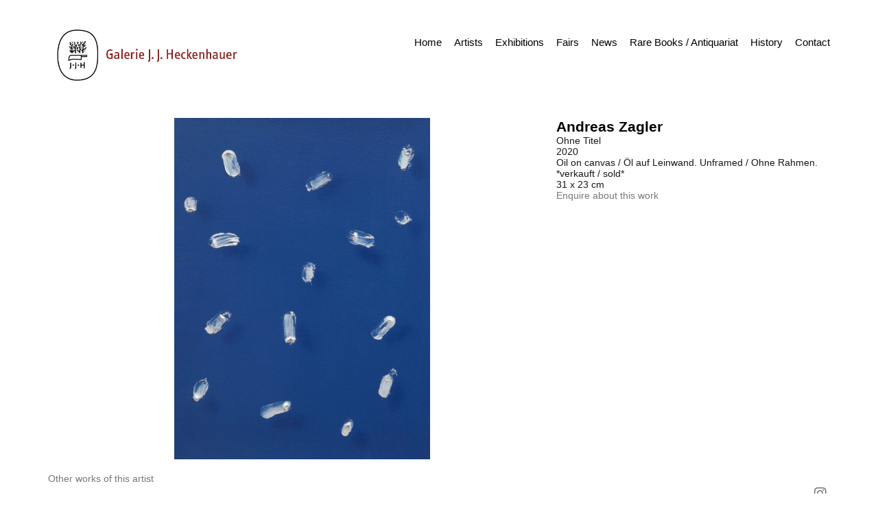

--- FILE ---
content_type: text/html; charset=UTF-8
request_url: https://heckenhauer.net/works/ohne-titel-8/
body_size: 15265
content:
<!doctype html>
<html lang="de-DE">
<head>
	<meta charset="UTF-8">
	<meta name="viewport" content="width=device-width, initial-scale=1">
	<link rel="profile" href="https://gmpg.org/xfn/11">
	<meta name='robots' content='index, follow, max-image-preview:large, max-snippet:-1, max-video-preview:-1' />
	<style>img:is([sizes="auto" i], [sizes^="auto," i]) { contain-intrinsic-size: 3000px 1500px }</style>
	
	<!-- This site is optimized with the Yoast SEO plugin v25.3.1 - https://yoast.com/wordpress/plugins/seo/ -->
	<title>Ohne Titel - Heckenhauer Galerie</title>
	<link rel="canonical" href="https://heckenhauer.net/works/ohne-titel-8/" />
	<meta property="og:locale" content="de_DE" />
	<meta property="og:type" content="article" />
	<meta property="og:title" content="Ohne Titel - Heckenhauer Galerie" />
	<meta property="og:url" content="https://heckenhauer.net/works/ohne-titel-8/" />
	<meta property="og:site_name" content="Heckenhauer Galerie" />
	<meta property="article:modified_time" content="2024-12-18T13:30:31+00:00" />
	<meta property="og:image" content="https://file.web.artbutler.com/wph22/uploads/sites/12/2023/08/16152212/486f6192bb694c59.jpg" />
	<meta property="og:image:width" content="1675" />
	<meta property="og:image:height" content="2242" />
	<meta property="og:image:type" content="image/jpeg" />
	<meta name="twitter:card" content="summary_large_image" />
	<script type="application/ld+json" class="yoast-schema-graph">{"@context":"https://schema.org","@graph":[{"@type":"WebPage","@id":"https://heckenhauer.net/works/ohne-titel-8/","url":"https://heckenhauer.net/works/ohne-titel-8/","name":"Ohne Titel - Heckenhauer Galerie","isPartOf":{"@id":"https://heckenhauer.net/#website"},"primaryImageOfPage":{"@id":"https://heckenhauer.net/works/ohne-titel-8/#primaryimage"},"image":{"@id":"https://heckenhauer.net/works/ohne-titel-8/#primaryimage"},"thumbnailUrl":"https://file.web.artbutler.com/wph22/uploads/sites/12/2023/08/16152212/486f6192bb694c59.jpg","datePublished":"2023-08-16T15:00:32+00:00","dateModified":"2024-12-18T13:30:31+00:00","breadcrumb":{"@id":"https://heckenhauer.net/works/ohne-titel-8/#breadcrumb"},"inLanguage":"de","potentialAction":[{"@type":"ReadAction","target":["https://heckenhauer.net/works/ohne-titel-8/"]}]},{"@type":"ImageObject","inLanguage":"de","@id":"https://heckenhauer.net/works/ohne-titel-8/#primaryimage","url":"https://file.web.artbutler.com/wph22/uploads/sites/12/2023/08/16152212/486f6192bb694c59.jpg","contentUrl":"https://file.web.artbutler.com/wph22/uploads/sites/12/2023/08/16152212/486f6192bb694c59.jpg","width":1675,"height":2242,"caption":""},{"@type":"BreadcrumbList","@id":"https://heckenhauer.net/works/ohne-titel-8/#breadcrumb","itemListElement":[{"@type":"ListItem","position":1,"name":"Home","item":"https://heckenhauer.net/"},{"@type":"ListItem","position":2,"name":"Works / Arbeiten","item":"https://heckenhauer.net/works/"},{"@type":"ListItem","position":3,"name":"Ohne Titel"}]},{"@type":"WebSite","@id":"https://heckenhauer.net/#website","url":"https://heckenhauer.net/","name":"Heckenhauer Galerie","description":"","publisher":{"@id":"https://heckenhauer.net/#organization"},"potentialAction":[{"@type":"SearchAction","target":{"@type":"EntryPoint","urlTemplate":"https://heckenhauer.net/?s={search_term_string}"},"query-input":{"@type":"PropertyValueSpecification","valueRequired":true,"valueName":"search_term_string"}}],"inLanguage":"de"},{"@type":"Organization","@id":"https://heckenhauer.net/#organization","name":"Heckenhauer Galerie","url":"https://heckenhauer.net/","logo":{"@type":"ImageObject","inLanguage":"de","@id":"https://heckenhauer.net/#/schema/logo/image/","url":"https://file.web.artbutler.com/wph22/uploads/sites/12/2023/08/16150128/8efe017e39764993.jpg","contentUrl":"https://file.web.artbutler.com/wph22/uploads/sites/12/2023/08/16150128/8efe017e39764993.jpg","width":506,"height":146,"caption":"Heckenhauer Galerie"},"image":{"@id":"https://heckenhauer.net/#/schema/logo/image/"}},{"@context":"http://schema.org","@type":"VisualArtwork","@id":"https://heckenhauer.net/works/ohne-titel-8/#visual-artwork","name":"Ohne Titel","url":"https://heckenhauer.net/works/ohne-titel-8/","dateCreated":"2020","artMedium":"Oil on canvas / Öl auf Leinwand. Unframed / Ohne Rahmen. *verkauft / sold*","size":"31 x 23 cm","artEdition":"© VG Bild-Kunst, Bonn","image":{"@type":"ImageObject","url":"https://file.web.artbutler.com/wph22/uploads/sites/12/2023/08/16152212/486f6192bb694c59.jpg","width":1675,"height":2242}}]}</script>
	<!-- / Yoast SEO plugin. -->


<link rel='dns-prefetch' href='//heckenhauer.net' />
<link rel="alternate" type="application/rss+xml" title="Heckenhauer Galerie &raquo; Feed" href="https://heckenhauer.net/feed/" />
<link rel="alternate" type="application/rss+xml" title="Heckenhauer Galerie &raquo; Kommentar-Feed" href="https://heckenhauer.net/comments/feed/" />
<script>
window._wpemojiSettings = {"baseUrl":"https:\/\/s.w.org\/images\/core\/emoji\/15.1.0\/72x72\/","ext":".png","svgUrl":"https:\/\/s.w.org\/images\/core\/emoji\/15.1.0\/svg\/","svgExt":".svg","source":{"concatemoji":"https:\/\/heckenhauer.net\/wp-includes\/js\/wp-emoji-release.min.js?ver=6.8.1"}};
/*! This file is auto-generated */
!function(i,n){var o,s,e;function c(e){try{var t={supportTests:e,timestamp:(new Date).valueOf()};sessionStorage.setItem(o,JSON.stringify(t))}catch(e){}}function p(e,t,n){e.clearRect(0,0,e.canvas.width,e.canvas.height),e.fillText(t,0,0);var t=new Uint32Array(e.getImageData(0,0,e.canvas.width,e.canvas.height).data),r=(e.clearRect(0,0,e.canvas.width,e.canvas.height),e.fillText(n,0,0),new Uint32Array(e.getImageData(0,0,e.canvas.width,e.canvas.height).data));return t.every(function(e,t){return e===r[t]})}function u(e,t,n){switch(t){case"flag":return n(e,"\ud83c\udff3\ufe0f\u200d\u26a7\ufe0f","\ud83c\udff3\ufe0f\u200b\u26a7\ufe0f")?!1:!n(e,"\ud83c\uddfa\ud83c\uddf3","\ud83c\uddfa\u200b\ud83c\uddf3")&&!n(e,"\ud83c\udff4\udb40\udc67\udb40\udc62\udb40\udc65\udb40\udc6e\udb40\udc67\udb40\udc7f","\ud83c\udff4\u200b\udb40\udc67\u200b\udb40\udc62\u200b\udb40\udc65\u200b\udb40\udc6e\u200b\udb40\udc67\u200b\udb40\udc7f");case"emoji":return!n(e,"\ud83d\udc26\u200d\ud83d\udd25","\ud83d\udc26\u200b\ud83d\udd25")}return!1}function f(e,t,n){var r="undefined"!=typeof WorkerGlobalScope&&self instanceof WorkerGlobalScope?new OffscreenCanvas(300,150):i.createElement("canvas"),a=r.getContext("2d",{willReadFrequently:!0}),o=(a.textBaseline="top",a.font="600 32px Arial",{});return e.forEach(function(e){o[e]=t(a,e,n)}),o}function t(e){var t=i.createElement("script");t.src=e,t.defer=!0,i.head.appendChild(t)}"undefined"!=typeof Promise&&(o="wpEmojiSettingsSupports",s=["flag","emoji"],n.supports={everything:!0,everythingExceptFlag:!0},e=new Promise(function(e){i.addEventListener("DOMContentLoaded",e,{once:!0})}),new Promise(function(t){var n=function(){try{var e=JSON.parse(sessionStorage.getItem(o));if("object"==typeof e&&"number"==typeof e.timestamp&&(new Date).valueOf()<e.timestamp+604800&&"object"==typeof e.supportTests)return e.supportTests}catch(e){}return null}();if(!n){if("undefined"!=typeof Worker&&"undefined"!=typeof OffscreenCanvas&&"undefined"!=typeof URL&&URL.createObjectURL&&"undefined"!=typeof Blob)try{var e="postMessage("+f.toString()+"("+[JSON.stringify(s),u.toString(),p.toString()].join(",")+"));",r=new Blob([e],{type:"text/javascript"}),a=new Worker(URL.createObjectURL(r),{name:"wpTestEmojiSupports"});return void(a.onmessage=function(e){c(n=e.data),a.terminate(),t(n)})}catch(e){}c(n=f(s,u,p))}t(n)}).then(function(e){for(var t in e)n.supports[t]=e[t],n.supports.everything=n.supports.everything&&n.supports[t],"flag"!==t&&(n.supports.everythingExceptFlag=n.supports.everythingExceptFlag&&n.supports[t]);n.supports.everythingExceptFlag=n.supports.everythingExceptFlag&&!n.supports.flag,n.DOMReady=!1,n.readyCallback=function(){n.DOMReady=!0}}).then(function(){return e}).then(function(){var e;n.supports.everything||(n.readyCallback(),(e=n.source||{}).concatemoji?t(e.concatemoji):e.wpemoji&&e.twemoji&&(t(e.twemoji),t(e.wpemoji)))}))}((window,document),window._wpemojiSettings);
</script>
<link rel='stylesheet' id='abx-lightbox-style-css' href='https://heckenhauer.net/wp-content/plugins/artbutlerwebsites/elementor/Lightbox/index.css?ver=1.21.3' media='all' />
<style id='wp-emoji-styles-inline-css'>

	img.wp-smiley, img.emoji {
		display: inline !important;
		border: none !important;
		box-shadow: none !important;
		height: 1em !important;
		width: 1em !important;
		margin: 0 0.07em !important;
		vertical-align: -0.1em !important;
		background: none !important;
		padding: 0 !important;
	}
</style>
<link rel='stylesheet' id='wp-block-library-css' href='https://heckenhauer.net/wp-includes/css/dist/block-library/style.min.css?ver=6.8.1' media='all' />
<style id='global-styles-inline-css'>
:root{--wp--preset--aspect-ratio--square: 1;--wp--preset--aspect-ratio--4-3: 4/3;--wp--preset--aspect-ratio--3-4: 3/4;--wp--preset--aspect-ratio--3-2: 3/2;--wp--preset--aspect-ratio--2-3: 2/3;--wp--preset--aspect-ratio--16-9: 16/9;--wp--preset--aspect-ratio--9-16: 9/16;--wp--preset--color--black: #000000;--wp--preset--color--cyan-bluish-gray: #abb8c3;--wp--preset--color--white: #ffffff;--wp--preset--color--pale-pink: #f78da7;--wp--preset--color--vivid-red: #cf2e2e;--wp--preset--color--luminous-vivid-orange: #ff6900;--wp--preset--color--luminous-vivid-amber: #fcb900;--wp--preset--color--light-green-cyan: #7bdcb5;--wp--preset--color--vivid-green-cyan: #00d084;--wp--preset--color--pale-cyan-blue: #8ed1fc;--wp--preset--color--vivid-cyan-blue: #0693e3;--wp--preset--color--vivid-purple: #9b51e0;--wp--preset--gradient--vivid-cyan-blue-to-vivid-purple: linear-gradient(135deg,rgba(6,147,227,1) 0%,rgb(155,81,224) 100%);--wp--preset--gradient--light-green-cyan-to-vivid-green-cyan: linear-gradient(135deg,rgb(122,220,180) 0%,rgb(0,208,130) 100%);--wp--preset--gradient--luminous-vivid-amber-to-luminous-vivid-orange: linear-gradient(135deg,rgba(252,185,0,1) 0%,rgba(255,105,0,1) 100%);--wp--preset--gradient--luminous-vivid-orange-to-vivid-red: linear-gradient(135deg,rgba(255,105,0,1) 0%,rgb(207,46,46) 100%);--wp--preset--gradient--very-light-gray-to-cyan-bluish-gray: linear-gradient(135deg,rgb(238,238,238) 0%,rgb(169,184,195) 100%);--wp--preset--gradient--cool-to-warm-spectrum: linear-gradient(135deg,rgb(74,234,220) 0%,rgb(151,120,209) 20%,rgb(207,42,186) 40%,rgb(238,44,130) 60%,rgb(251,105,98) 80%,rgb(254,248,76) 100%);--wp--preset--gradient--blush-light-purple: linear-gradient(135deg,rgb(255,206,236) 0%,rgb(152,150,240) 100%);--wp--preset--gradient--blush-bordeaux: linear-gradient(135deg,rgb(254,205,165) 0%,rgb(254,45,45) 50%,rgb(107,0,62) 100%);--wp--preset--gradient--luminous-dusk: linear-gradient(135deg,rgb(255,203,112) 0%,rgb(199,81,192) 50%,rgb(65,88,208) 100%);--wp--preset--gradient--pale-ocean: linear-gradient(135deg,rgb(255,245,203) 0%,rgb(182,227,212) 50%,rgb(51,167,181) 100%);--wp--preset--gradient--electric-grass: linear-gradient(135deg,rgb(202,248,128) 0%,rgb(113,206,126) 100%);--wp--preset--gradient--midnight: linear-gradient(135deg,rgb(2,3,129) 0%,rgb(40,116,252) 100%);--wp--preset--font-size--small: 13px;--wp--preset--font-size--medium: 20px;--wp--preset--font-size--large: 36px;--wp--preset--font-size--x-large: 42px;--wp--preset--spacing--20: 0.44rem;--wp--preset--spacing--30: 0.67rem;--wp--preset--spacing--40: 1rem;--wp--preset--spacing--50: 1.5rem;--wp--preset--spacing--60: 2.25rem;--wp--preset--spacing--70: 3.38rem;--wp--preset--spacing--80: 5.06rem;--wp--preset--shadow--natural: 6px 6px 9px rgba(0, 0, 0, 0.2);--wp--preset--shadow--deep: 12px 12px 50px rgba(0, 0, 0, 0.4);--wp--preset--shadow--sharp: 6px 6px 0px rgba(0, 0, 0, 0.2);--wp--preset--shadow--outlined: 6px 6px 0px -3px rgba(255, 255, 255, 1), 6px 6px rgba(0, 0, 0, 1);--wp--preset--shadow--crisp: 6px 6px 0px rgba(0, 0, 0, 1);}:root { --wp--style--global--content-size: 800px;--wp--style--global--wide-size: 1200px; }:where(body) { margin: 0; }.wp-site-blocks > .alignleft { float: left; margin-right: 2em; }.wp-site-blocks > .alignright { float: right; margin-left: 2em; }.wp-site-blocks > .aligncenter { justify-content: center; margin-left: auto; margin-right: auto; }:where(.wp-site-blocks) > * { margin-block-start: 24px; margin-block-end: 0; }:where(.wp-site-blocks) > :first-child { margin-block-start: 0; }:where(.wp-site-blocks) > :last-child { margin-block-end: 0; }:root { --wp--style--block-gap: 24px; }:root :where(.is-layout-flow) > :first-child{margin-block-start: 0;}:root :where(.is-layout-flow) > :last-child{margin-block-end: 0;}:root :where(.is-layout-flow) > *{margin-block-start: 24px;margin-block-end: 0;}:root :where(.is-layout-constrained) > :first-child{margin-block-start: 0;}:root :where(.is-layout-constrained) > :last-child{margin-block-end: 0;}:root :where(.is-layout-constrained) > *{margin-block-start: 24px;margin-block-end: 0;}:root :where(.is-layout-flex){gap: 24px;}:root :where(.is-layout-grid){gap: 24px;}.is-layout-flow > .alignleft{float: left;margin-inline-start: 0;margin-inline-end: 2em;}.is-layout-flow > .alignright{float: right;margin-inline-start: 2em;margin-inline-end: 0;}.is-layout-flow > .aligncenter{margin-left: auto !important;margin-right: auto !important;}.is-layout-constrained > .alignleft{float: left;margin-inline-start: 0;margin-inline-end: 2em;}.is-layout-constrained > .alignright{float: right;margin-inline-start: 2em;margin-inline-end: 0;}.is-layout-constrained > .aligncenter{margin-left: auto !important;margin-right: auto !important;}.is-layout-constrained > :where(:not(.alignleft):not(.alignright):not(.alignfull)){max-width: var(--wp--style--global--content-size);margin-left: auto !important;margin-right: auto !important;}.is-layout-constrained > .alignwide{max-width: var(--wp--style--global--wide-size);}body .is-layout-flex{display: flex;}.is-layout-flex{flex-wrap: wrap;align-items: center;}.is-layout-flex > :is(*, div){margin: 0;}body .is-layout-grid{display: grid;}.is-layout-grid > :is(*, div){margin: 0;}body{padding-top: 0px;padding-right: 0px;padding-bottom: 0px;padding-left: 0px;}a:where(:not(.wp-element-button)){text-decoration: underline;}:root :where(.wp-element-button, .wp-block-button__link){background-color: #32373c;border-width: 0;color: #fff;font-family: inherit;font-size: inherit;line-height: inherit;padding: calc(0.667em + 2px) calc(1.333em + 2px);text-decoration: none;}.has-black-color{color: var(--wp--preset--color--black) !important;}.has-cyan-bluish-gray-color{color: var(--wp--preset--color--cyan-bluish-gray) !important;}.has-white-color{color: var(--wp--preset--color--white) !important;}.has-pale-pink-color{color: var(--wp--preset--color--pale-pink) !important;}.has-vivid-red-color{color: var(--wp--preset--color--vivid-red) !important;}.has-luminous-vivid-orange-color{color: var(--wp--preset--color--luminous-vivid-orange) !important;}.has-luminous-vivid-amber-color{color: var(--wp--preset--color--luminous-vivid-amber) !important;}.has-light-green-cyan-color{color: var(--wp--preset--color--light-green-cyan) !important;}.has-vivid-green-cyan-color{color: var(--wp--preset--color--vivid-green-cyan) !important;}.has-pale-cyan-blue-color{color: var(--wp--preset--color--pale-cyan-blue) !important;}.has-vivid-cyan-blue-color{color: var(--wp--preset--color--vivid-cyan-blue) !important;}.has-vivid-purple-color{color: var(--wp--preset--color--vivid-purple) !important;}.has-black-background-color{background-color: var(--wp--preset--color--black) !important;}.has-cyan-bluish-gray-background-color{background-color: var(--wp--preset--color--cyan-bluish-gray) !important;}.has-white-background-color{background-color: var(--wp--preset--color--white) !important;}.has-pale-pink-background-color{background-color: var(--wp--preset--color--pale-pink) !important;}.has-vivid-red-background-color{background-color: var(--wp--preset--color--vivid-red) !important;}.has-luminous-vivid-orange-background-color{background-color: var(--wp--preset--color--luminous-vivid-orange) !important;}.has-luminous-vivid-amber-background-color{background-color: var(--wp--preset--color--luminous-vivid-amber) !important;}.has-light-green-cyan-background-color{background-color: var(--wp--preset--color--light-green-cyan) !important;}.has-vivid-green-cyan-background-color{background-color: var(--wp--preset--color--vivid-green-cyan) !important;}.has-pale-cyan-blue-background-color{background-color: var(--wp--preset--color--pale-cyan-blue) !important;}.has-vivid-cyan-blue-background-color{background-color: var(--wp--preset--color--vivid-cyan-blue) !important;}.has-vivid-purple-background-color{background-color: var(--wp--preset--color--vivid-purple) !important;}.has-black-border-color{border-color: var(--wp--preset--color--black) !important;}.has-cyan-bluish-gray-border-color{border-color: var(--wp--preset--color--cyan-bluish-gray) !important;}.has-white-border-color{border-color: var(--wp--preset--color--white) !important;}.has-pale-pink-border-color{border-color: var(--wp--preset--color--pale-pink) !important;}.has-vivid-red-border-color{border-color: var(--wp--preset--color--vivid-red) !important;}.has-luminous-vivid-orange-border-color{border-color: var(--wp--preset--color--luminous-vivid-orange) !important;}.has-luminous-vivid-amber-border-color{border-color: var(--wp--preset--color--luminous-vivid-amber) !important;}.has-light-green-cyan-border-color{border-color: var(--wp--preset--color--light-green-cyan) !important;}.has-vivid-green-cyan-border-color{border-color: var(--wp--preset--color--vivid-green-cyan) !important;}.has-pale-cyan-blue-border-color{border-color: var(--wp--preset--color--pale-cyan-blue) !important;}.has-vivid-cyan-blue-border-color{border-color: var(--wp--preset--color--vivid-cyan-blue) !important;}.has-vivid-purple-border-color{border-color: var(--wp--preset--color--vivid-purple) !important;}.has-vivid-cyan-blue-to-vivid-purple-gradient-background{background: var(--wp--preset--gradient--vivid-cyan-blue-to-vivid-purple) !important;}.has-light-green-cyan-to-vivid-green-cyan-gradient-background{background: var(--wp--preset--gradient--light-green-cyan-to-vivid-green-cyan) !important;}.has-luminous-vivid-amber-to-luminous-vivid-orange-gradient-background{background: var(--wp--preset--gradient--luminous-vivid-amber-to-luminous-vivid-orange) !important;}.has-luminous-vivid-orange-to-vivid-red-gradient-background{background: var(--wp--preset--gradient--luminous-vivid-orange-to-vivid-red) !important;}.has-very-light-gray-to-cyan-bluish-gray-gradient-background{background: var(--wp--preset--gradient--very-light-gray-to-cyan-bluish-gray) !important;}.has-cool-to-warm-spectrum-gradient-background{background: var(--wp--preset--gradient--cool-to-warm-spectrum) !important;}.has-blush-light-purple-gradient-background{background: var(--wp--preset--gradient--blush-light-purple) !important;}.has-blush-bordeaux-gradient-background{background: var(--wp--preset--gradient--blush-bordeaux) !important;}.has-luminous-dusk-gradient-background{background: var(--wp--preset--gradient--luminous-dusk) !important;}.has-pale-ocean-gradient-background{background: var(--wp--preset--gradient--pale-ocean) !important;}.has-electric-grass-gradient-background{background: var(--wp--preset--gradient--electric-grass) !important;}.has-midnight-gradient-background{background: var(--wp--preset--gradient--midnight) !important;}.has-small-font-size{font-size: var(--wp--preset--font-size--small) !important;}.has-medium-font-size{font-size: var(--wp--preset--font-size--medium) !important;}.has-large-font-size{font-size: var(--wp--preset--font-size--large) !important;}.has-x-large-font-size{font-size: var(--wp--preset--font-size--x-large) !important;}
:root :where(.wp-block-pullquote){font-size: 1.5em;line-height: 1.6;}
</style>
<link rel='stylesheet' id='ivory-search-styles-css' href='https://heckenhauer.net/wp-content/plugins/add-search-to-menu/public/css/ivory-search.min.css?ver=5.5.11' media='all' />
<link rel='stylesheet' id='hello-elementor-css' href='https://heckenhauer.net/wp-content/themes/hello-elementor/assets/css/reset.css?ver=3.4.4' media='all' />
<link rel='stylesheet' id='hello-elementor-theme-style-css' href='https://heckenhauer.net/wp-content/themes/hello-elementor/assets/css/theme.css?ver=3.4.4' media='all' />
<link rel='stylesheet' id='hello-elementor-header-footer-css' href='https://heckenhauer.net/wp-content/themes/hello-elementor/assets/css/header-footer.css?ver=3.4.4' media='all' />
<link rel='stylesheet' id='elementor-frontend-css' href='https://heckenhauer.net/wp-content/plugins/elementor/assets/css/frontend.min.css?ver=3.29.2' media='all' />
<style id='elementor-frontend-inline-css'>

		.dialog-widget.elementor-lightbox, .confirm-modal-content.elementor-lightbox {
			
			
			
			
			
		}

		.dialog-widget.elementor-lightbox .swiper .elementor-swiper-button,
		.dialog-widget.elementor-lightbox .swiper~.elementor-swiper-button {
			color: var(--lightbox-ui-color);
			font-size: var(--lightbox-navigation-icons-size);
		}

		.dialog-widget.elementor-lightbox .swiper .elementor-swiper-button:hover,
		.dialog-widget.elementor-lightbox .swiper~.elementor-swiper-button:hover {
			color: var(--lightbox-ui-color-hover);
		}

		.dialog-widget.elementor-lightbox .swiper .elementor-swiper-button svg,
		.dialog-widget.elementor-lightbox .swiper~.elementor-swiper-button svg {
			fill: currentColor;
		}

		.dialog-widget.elementor-lightbox .swiper .swiper-pagination-fraction {
			color: var(--lightbox-ui-color);
		}

		.confirm-modal-content .abx-left, .confirm-modal-content .abx-right {
			width: var(--lightbox-navigation-icons-size);
			height: var(--lightbox-navigation-icons-size);
		}

		.confirm-modal-content .counter {
			color: var(--lightbox-ui-color);
			font-size: var(--lightbox-header-icons-size);
			
		}

		.confirm-modal-content .abx-close svg {
			width: var(--lightbox-header-icons-size);
			height: var(--lightbox-header-icons-size);
		}
	
.elementor-slideshow__title{font-family:var(--e-global-typography-text-font-family);font-size:var(--e-global-typography-text-font-size);font-style:var(--e-global-typography-text-font-style);font-weight:var(--e-global-typography-text-font-weight);text-transform:var(--e-global-typography-text-text-transform);line-height:var(--e-global-typography-text-line-height);letter-spacing:var(--e-global-typography-text-letter-spacing);word-spacing:var(--e-global-typography-text-word-spacing);}
.elementor-slideshow__title{font-family:var(--e-global-typography-text-font-family);font-size:var(--e-global-typography-text-font-size);font-style:var(--e-global-typography-text-font-style);font-weight:var(--e-global-typography-text-font-weight);text-transform:var(--e-global-typography-text-text-transform);line-height:var(--e-global-typography-text-line-height);letter-spacing:var(--e-global-typography-text-letter-spacing);word-spacing:var(--e-global-typography-text-word-spacing);}
.elementor-slideshow__title{font-family:var(--e-global-typography-text-font-family);font-size:var(--e-global-typography-text-font-size);font-style:var(--e-global-typography-text-font-style);font-weight:var(--e-global-typography-text-font-weight);text-transform:var(--e-global-typography-text-text-transform);line-height:var(--e-global-typography-text-line-height);letter-spacing:var(--e-global-typography-text-letter-spacing);word-spacing:var(--e-global-typography-text-word-spacing);}
</style>
<link rel='stylesheet' id='elementor-post-56-css' href='https://heckenhauer.net/wp-content/uploads/sites/12/elementor/css/post-56.css?ver=1761832203' media='all' />
<link rel='stylesheet' id='widget-spacer-css' href='https://heckenhauer.net/wp-content/plugins/elementor/assets/css/widget-spacer.min.css?ver=3.29.2' media='all' />
<link rel='stylesheet' id='widget-image-css' href='https://heckenhauer.net/wp-content/plugins/elementor/assets/css/widget-image.min.css?ver=3.29.2' media='all' />
<link rel='stylesheet' id='widget-nav-menu-css' href='https://heckenhauer.net/wp-content/plugins/elementor-pro/assets/css/widget-nav-menu.min.css?ver=3.29.2' media='all' />
<link rel='stylesheet' id='e-animation-shrink-css' href='https://heckenhauer.net/wp-content/plugins/elementor/assets/lib/animations/styles/e-animation-shrink.min.css?ver=3.29.2' media='all' />
<link rel='stylesheet' id='widget-social-icons-css' href='https://heckenhauer.net/wp-content/plugins/elementor/assets/css/widget-social-icons.min.css?ver=3.29.2' media='all' />
<link rel='stylesheet' id='e-apple-webkit-css' href='https://heckenhauer.net/wp-content/plugins/elementor/assets/css/conditionals/apple-webkit.min.css?ver=3.29.2' media='all' />
<link rel='stylesheet' id='swiper-css' href='https://heckenhauer.net/wp-content/plugins/elementor/assets/lib/swiper/v8/css/swiper.min.css?ver=8.4.5' media='all' />
<link rel='stylesheet' id='e-swiper-css' href='https://heckenhauer.net/wp-content/plugins/elementor/assets/css/conditionals/e-swiper.min.css?ver=3.29.2' media='all' />
<link rel='stylesheet' id='widget-image-carousel-css' href='https://heckenhauer.net/wp-content/plugins/elementor/assets/css/widget-image-carousel.min.css?ver=3.29.2' media='all' />
<link rel='stylesheet' id='widget-heading-css' href='https://heckenhauer.net/wp-content/plugins/elementor/assets/css/widget-heading.min.css?ver=3.29.2' media='all' />
<link rel='stylesheet' id='widget-post-info-css' href='https://heckenhauer.net/wp-content/plugins/elementor-pro/assets/css/widget-post-info.min.css?ver=3.29.2' media='all' />
<link rel='stylesheet' id='widget-icon-list-css' href='https://heckenhauer.net/wp-content/plugins/elementor/assets/css/widget-icon-list.min.css?ver=3.29.2' media='all' />
<link rel='stylesheet' id='elementor-icons-shared-0-css' href='https://heckenhauer.net/wp-content/plugins/elementor/assets/lib/font-awesome/css/fontawesome.min.css?ver=5.15.3' media='all' />
<link rel='stylesheet' id='elementor-icons-fa-regular-css' href='https://heckenhauer.net/wp-content/plugins/elementor/assets/lib/font-awesome/css/regular.min.css?ver=5.15.3' media='all' />
<link rel='stylesheet' id='elementor-icons-fa-solid-css' href='https://heckenhauer.net/wp-content/plugins/elementor/assets/lib/font-awesome/css/solid.min.css?ver=5.15.3' media='all' />
<link rel='stylesheet' id='widget-nested-tabs-css' href='https://heckenhauer.net/wp-content/plugins/elementor/assets/css/widget-nested-tabs.min.css?ver=3.29.2' media='all' />
<link rel='stylesheet' id='widget-loop-common-css' href='https://heckenhauer.net/wp-content/plugins/elementor-pro/assets/css/widget-loop-common.min.css?ver=3.29.2' media='all' />
<link rel='stylesheet' id='widget-loop-grid-css' href='https://heckenhauer.net/wp-content/plugins/elementor-pro/assets/css/widget-loop-grid.min.css?ver=3.29.2' media='all' />
<link rel='stylesheet' id='widget-loop-carousel-css' href='https://heckenhauer.net/wp-content/plugins/elementor-pro/assets/css/widget-loop-carousel.min.css?ver=3.29.2' media='all' />
<link rel='stylesheet' id='widget-form-css' href='https://heckenhauer.net/wp-content/plugins/elementor-pro/assets/css/widget-form.min.css?ver=3.29.2' media='all' />
<link rel='stylesheet' id='e-popup-css' href='https://heckenhauer.net/wp-content/plugins/elementor-pro/assets/css/conditionals/popup.min.css?ver=3.29.2' media='all' />
<link rel='stylesheet' id='elementor-icons-css' href='https://heckenhauer.net/wp-content/plugins/elementor/assets/lib/eicons/css/elementor-icons.min.css?ver=5.40.0' media='all' />
<link rel='stylesheet' id='abx-carousels-css' href='https://heckenhauer.net/wp-content/plugins/artbutlerwebsites/elementor/css/abx-carousels.css?ver=1.21.3' media='all' />
<link rel='stylesheet' id='abx-globals-css' href='https://heckenhauer.net/wp-content/plugins/artbutlerwebsites/elementor/css/global.css?ver=1.21.3' media='all' />
<link rel='stylesheet' id='abx-layouts-css' href='https://heckenhauer.net/wp-content/plugins/artbutlerwebsites/elementor/css/layouts.css?ver=1.21.3' media='all' />
<link rel='stylesheet' id='elementor-post-1516-css' href='https://heckenhauer.net/wp-content/uploads/sites/12/elementor/css/post-1516.css?ver=1761832204' media='all' />
<link rel='stylesheet' id='elementor-post-121-css' href='https://heckenhauer.net/wp-content/uploads/sites/12/elementor/css/post-121.css?ver=1761832204' media='all' />
<link rel='stylesheet' id='elementor-post-107-css' href='https://heckenhauer.net/wp-content/uploads/sites/12/elementor/css/post-107.css?ver=1761832450' media='all' />
<link rel='stylesheet' id='elementor-post-110-css' href='https://heckenhauer.net/wp-content/uploads/sites/12/elementor/css/post-110.css?ver=1761832450' media='all' />
<link rel='stylesheet' id='elementor-gf-local-roboto-css' href='https://heckenhauer.net/wp-content/uploads/sites/12/elementor/google-fonts/css/roboto.css?ver=1750877870' media='all' />
<link rel='stylesheet' id='elementor-icons-fa-brands-css' href='https://heckenhauer.net/wp-content/plugins/elementor/assets/lib/font-awesome/css/brands.min.css?ver=5.15.3' media='all' />
<script src="https://heckenhauer.net/wp-includes/js/jquery/jquery.min.js?ver=3.7.1" id="jquery-core-js"></script>
<script src="https://heckenhauer.net/wp-includes/js/jquery/jquery-migrate.min.js?ver=3.4.1" id="jquery-migrate-js"></script>
<script src="https://heckenhauer.net/wp-content/plugins/artbutlerwebsites/elementor/js/enquiry.js?ver=1.21.3" id="popup-script-js"></script>
<script src="https://heckenhauer.net/wp-content/plugins/artbutlerwebsites/elementor/js/vendors/list.min.js?ver=1.21.3" id="list-js-js"></script>
<script src="https://heckenhauer.net/wp-content/plugins/artbutlerwebsites/elementor/js/hide-data.js?ver=1.21.3" id="hide-data-js"></script>
<script src="https://heckenhauer.net/wp-content/plugins/artbutlerwebsites/elementor/js/carousel-size.js?ver=1.21.3" id="abx-carousel-js"></script>
<script src="https://heckenhauer.net/wp-content/plugins/artbutlerwebsites/elementor/js/elementor-fixes.js?ver=1.21.3" id="abx-elementor-fix-js"></script>
<script id="abx-tab-hash-js-extra">
var tab_with_scroll = {"with_scroll":"0","scroll_offset":"0"};
var tab_with_scroll = {"with_scroll":"0","scroll_offset":"0"};
</script>
<script src="https://heckenhauer.net/wp-content/plugins/artbutlerwebsites/elementor/js/tab-hash.js?ver=1.21.3" id="abx-tab-hash-js"></script>
<script src="https://cdn.jsdelivr.net/npm/justified-layout@4.1.0/dist/justified-layout.min.js?ver=4.1.0" id="justified-layout-js"></script>
<script src="https://heckenhauer.net/wp-content/plugins/artbutlerwebsites/elementor/js/justified-layout.js?ver=1.21.3" id="abx-justified-layout-js"></script>
<script src="https://heckenhauer.net/wp-content/plugins/artbutlerwebsites/elementor/js/form-callback.js?ver=1.21.3" id="abx-form-callback-js"></script>
<script id="abx-elementor-pro-version-js-before">
window.elementorProVersion = "3.29.2"
</script>
<script src="https://heckenhauer.net/wp-content/plugins/elementor-pro/assets/js/page-transitions.min.js?ver=3.29.2" id="page-transitions-js"></script>
<script src="https://heckenhauer.net/wp-content/plugins/artbutlerwebsites/elementor/js/pagination.js?ver=1.21.3" id="abx-pagination-js"></script>
<script id="abx-lightbox-js-extra">
var post_meta_data = {"post_title":"Ohne Titel","post_type":"works"};
</script>
<script id="abx-lightbox-js-before">
window.website_config = {"lang":"de"}
</script>
<script src="https://heckenhauer.net/wp-content/plugins/artbutlerwebsites/elementor/js/lightbox.js?ver=1.21.3" id="abx-lightbox-js"></script>
<link rel="https://api.w.org/" href="https://heckenhauer.net/wp-json/" /><link rel="alternate" title="JSON" type="application/json" href="https://heckenhauer.net/wp-json/wp/v2/works/535" /><link rel="EditURI" type="application/rsd+xml" title="RSD" href="https://heckenhauer.net/xmlrpc.php?rsd" />
<meta name="generator" content="WordPress 6.8.1" />
<link rel='shortlink' href='https://heckenhauer.net/?p=535' />
<link rel="alternate" title="oEmbed (JSON)" type="application/json+oembed" href="https://heckenhauer.net/wp-json/oembed/1.0/embed?url=https%3A%2F%2Fheckenhauer.net%2Fworks%2Fohne-titel-8%2F" />
<link rel="alternate" title="oEmbed (XML)" type="text/xml+oembed" href="https://heckenhauer.net/wp-json/oembed/1.0/embed?url=https%3A%2F%2Fheckenhauer.net%2Fworks%2Fohne-titel-8%2F&#038;format=xml" />
<meta name="generator" content="Elementor 3.29.2; features: additional_custom_breakpoints, e_local_google_fonts; settings: css_print_method-external, google_font-enabled, font_display-swap">
			<style>
				.e-con.e-parent:nth-of-type(n+4):not(.e-lazyloaded):not(.e-no-lazyload),
				.e-con.e-parent:nth-of-type(n+4):not(.e-lazyloaded):not(.e-no-lazyload) * {
					background-image: none !important;
				}
				@media screen and (max-height: 1024px) {
					.e-con.e-parent:nth-of-type(n+3):not(.e-lazyloaded):not(.e-no-lazyload),
					.e-con.e-parent:nth-of-type(n+3):not(.e-lazyloaded):not(.e-no-lazyload) * {
						background-image: none !important;
					}
				}
				@media screen and (max-height: 640px) {
					.e-con.e-parent:nth-of-type(n+2):not(.e-lazyloaded):not(.e-no-lazyload),
					.e-con.e-parent:nth-of-type(n+2):not(.e-lazyloaded):not(.e-no-lazyload) * {
						background-image: none !important;
					}
				}
			</style>
			<link rel="icon" href="https://file.web.artbutler.com/wph22/uploads/sites/12/2023/08/16150128/af242dec59ac4d65.png" sizes="32x32" />
<link rel="icon" href="https://file.web.artbutler.com/wph22/uploads/sites/12/2023/08/16150128/af242dec59ac4d65.png" sizes="192x192" />
<link rel="apple-touch-icon" href="https://file.web.artbutler.com/wph22/uploads/sites/12/2023/08/16150128/af242dec59ac4d65.png" />
<meta name="msapplication-TileImage" content="https://file.web.artbutler.com/wph22/uploads/sites/12/2023/08/16150128/af242dec59ac4d65.png" />
</head>
<body class="wp-singular works-template-default single single-works postid-535 wp-custom-logo wp-embed-responsive wp-theme-hello-elementor hello-elementor artbutlerwebsites hello-elementor-default elementor-default elementor-kit-56 elementor-page-107">

		<e-page-transition class="e-page-transition--entering" exclude="^https\:\/\/heckenhauer\.net\/wp\-admin\/">
					</e-page-transition>
		
<a class="skip-link screen-reader-text" href="#content">Zum Inhalt springen</a>

		<div data-elementor-type="header" data-elementor-id="1516" class="elementor elementor-1516 elementor-location-header" data-elementor-post-type="elementor_library">
			<div class="elementor-element elementor-element-17ac0e9d e-flex e-con-boxed e-con e-parent" data-id="17ac0e9d" data-element_type="container">
					<div class="e-con-inner">
				<div class="elementor-element elementor-element-7d8cb502 elementor-widget elementor-widget-spacer" data-id="7d8cb502" data-element_type="widget" data-widget_type="spacer.default">
				<div class="elementor-widget-container">
							<div class="elementor-spacer">
			<div class="elementor-spacer-inner"></div>
		</div>
						</div>
				</div>
					</div>
				</div>
		<div class="elementor-element elementor-element-5eb2b406 elementor-hidden-tablet elementor-hidden-mobile e-flex e-con-boxed e-con e-parent" data-id="5eb2b406" data-element_type="container" data-settings="{&quot;background_background&quot;:&quot;classic&quot;}">
					<div class="e-con-inner">
				<div class="elementor-element elementor-element-3d079859 elementor-widget__width-initial elementor-widget elementor-widget-theme-site-logo elementor-widget-image" data-id="3d079859" data-element_type="widget" data-widget_type="theme-site-logo.default">
				<div class="elementor-widget-container">
											<a href="https://heckenhauer.net">
			<img width="506" height="146" src="https://file.web.artbutler.com/wph22/uploads/sites/12/2023/08/16150128/8efe017e39764993.jpg" class="attachment-full size-full wp-image-697" alt="Imported Kit " srcset="https://file.web.artbutler.com/wph22/uploads/sites/12/2023/08/16150128/8efe017e39764993.jpg 506w, https://file.web.artbutler.com/wph22/uploads/sites/12/2023/08/16150128/8efe017e39764993-300x87.jpg 300w" sizes="(max-width: 506px) 100vw, 506px" style="aspect-ratio: 506/146" title="Imported Kit" />				</a>
											</div>
				</div>
				<div class="elementor-element elementor-element-3e5def9f elementor-nav-menu__align-end elementor-nav-menu__text-align-center elementor-nav-menu--dropdown-tablet elementor-nav-menu--toggle elementor-nav-menu--burger elementor-widget elementor-widget-nav-menu" data-id="3e5def9f" data-element_type="widget" data-settings="{&quot;layout&quot;:&quot;horizontal&quot;,&quot;submenu_icon&quot;:{&quot;value&quot;:&quot;&lt;i class=\&quot;fas fa-caret-down\&quot;&gt;&lt;\/i&gt;&quot;,&quot;library&quot;:&quot;fa-solid&quot;},&quot;toggle&quot;:&quot;burger&quot;}" data-widget_type="nav-menu.default">
				<div class="elementor-widget-container">
								<nav aria-label="Menü" class="elementor-nav-menu--main elementor-nav-menu__container elementor-nav-menu--layout-horizontal e--pointer-underline e--animation-fade">
				<ul id="menu-1-3e5def9f" class="elementor-nav-menu"><li class="menu-item menu-item-type-post_type menu-item-object-page menu-item-home menu-item-1391"><a href="https://heckenhauer.net/" class="elementor-item">Home</a></li>
<li class="menu-item menu-item-type-post_type_archive menu-item-object-artists menu-item-189"><a href="https://heckenhauer.net/artists/" class="elementor-item">Artists</a></li>
<li class="menu-item menu-item-type-post_type_archive menu-item-object-exhibitions menu-item-190"><a href="https://heckenhauer.net/exhibitions/" class="elementor-item">Exhibitions</a></li>
<li class="menu-item menu-item-type-post_type_archive menu-item-object-fairs menu-item-191"><a href="https://heckenhauer.net/fairs/" class="elementor-item">Fairs</a></li>
<li class="menu-item menu-item-type-post_type_archive menu-item-object-news menu-item-192"><a href="https://heckenhauer.net/news/" class="elementor-item">News</a></li>
<li class="menu-item menu-item-type-custom menu-item-object-custom menu-item-914"><a href="https://heckenhauer.de/" class="elementor-item">Rare Books / Antiquariat</a></li>
<li class="menu-item menu-item-type-post_type menu-item-object-page menu-item-1025"><a href="https://heckenhauer.net/elementor-917/" class="elementor-item">History</a></li>
<li class="menu-item menu-item-type-post_type menu-item-object-page menu-item-1027"><a href="https://heckenhauer.net/contact/" class="elementor-item">Contact</a></li>
</ul>			</nav>
					<div class="elementor-menu-toggle" role="button" tabindex="0" aria-label="Menü Umschalter" aria-expanded="false">
			<i aria-hidden="true" role="presentation" class="elementor-menu-toggle__icon--open eicon-menu-bar"></i><i aria-hidden="true" role="presentation" class="elementor-menu-toggle__icon--close eicon-close"></i>		</div>
					<nav class="elementor-nav-menu--dropdown elementor-nav-menu__container" aria-hidden="true">
				<ul id="menu-2-3e5def9f" class="elementor-nav-menu"><li class="menu-item menu-item-type-post_type menu-item-object-page menu-item-home menu-item-1391"><a href="https://heckenhauer.net/" class="elementor-item" tabindex="-1">Home</a></li>
<li class="menu-item menu-item-type-post_type_archive menu-item-object-artists menu-item-189"><a href="https://heckenhauer.net/artists/" class="elementor-item" tabindex="-1">Artists</a></li>
<li class="menu-item menu-item-type-post_type_archive menu-item-object-exhibitions menu-item-190"><a href="https://heckenhauer.net/exhibitions/" class="elementor-item" tabindex="-1">Exhibitions</a></li>
<li class="menu-item menu-item-type-post_type_archive menu-item-object-fairs menu-item-191"><a href="https://heckenhauer.net/fairs/" class="elementor-item" tabindex="-1">Fairs</a></li>
<li class="menu-item menu-item-type-post_type_archive menu-item-object-news menu-item-192"><a href="https://heckenhauer.net/news/" class="elementor-item" tabindex="-1">News</a></li>
<li class="menu-item menu-item-type-custom menu-item-object-custom menu-item-914"><a href="https://heckenhauer.de/" class="elementor-item" tabindex="-1">Rare Books / Antiquariat</a></li>
<li class="menu-item menu-item-type-post_type menu-item-object-page menu-item-1025"><a href="https://heckenhauer.net/elementor-917/" class="elementor-item" tabindex="-1">History</a></li>
<li class="menu-item menu-item-type-post_type menu-item-object-page menu-item-1027"><a href="https://heckenhauer.net/contact/" class="elementor-item" tabindex="-1">Contact</a></li>
</ul>			</nav>
						</div>
				</div>
					</div>
				</div>
		<div class="elementor-element elementor-element-4a6a295b elementor-hidden-desktop elementor-hidden-mobile e-flex e-con-boxed e-con e-parent" data-id="4a6a295b" data-element_type="container" data-settings="{&quot;background_background&quot;:&quot;classic&quot;}">
					<div class="e-con-inner">
				<div class="elementor-element elementor-element-5a070237 elementor-widget__width-initial elementor-widget elementor-widget-theme-site-logo elementor-widget-image" data-id="5a070237" data-element_type="widget" data-widget_type="theme-site-logo.default">
				<div class="elementor-widget-container">
											<a href="https://heckenhauer.net">
			<img width="506" height="146" src="https://file.web.artbutler.com/wph22/uploads/sites/12/2023/08/16150128/8efe017e39764993.jpg" class="attachment-full size-full wp-image-697" alt="Imported Kit " srcset="https://file.web.artbutler.com/wph22/uploads/sites/12/2023/08/16150128/8efe017e39764993.jpg 506w, https://file.web.artbutler.com/wph22/uploads/sites/12/2023/08/16150128/8efe017e39764993-300x87.jpg 300w" sizes="(max-width: 506px) 100vw, 506px" style="aspect-ratio: 506/146" title="Imported Kit" />				</a>
											</div>
				</div>
				<div class="elementor-element elementor-element-6a87570 elementor-absolute elementor-nav-menu--dropdown-tablet elementor-nav-menu__text-align-aside elementor-nav-menu--toggle elementor-nav-menu--burger elementor-widget elementor-widget-nav-menu" data-id="6a87570" data-element_type="widget" data-settings="{&quot;_position&quot;:&quot;absolute&quot;,&quot;layout&quot;:&quot;horizontal&quot;,&quot;submenu_icon&quot;:{&quot;value&quot;:&quot;&lt;i class=\&quot;fas fa-caret-down\&quot;&gt;&lt;\/i&gt;&quot;,&quot;library&quot;:&quot;fa-solid&quot;},&quot;toggle&quot;:&quot;burger&quot;}" data-widget_type="nav-menu.default">
				<div class="elementor-widget-container">
								<nav aria-label="Menü" class="elementor-nav-menu--main elementor-nav-menu__container elementor-nav-menu--layout-horizontal e--pointer-underline e--animation-fade">
				<ul id="menu-1-6a87570" class="elementor-nav-menu"><li class="menu-item menu-item-type-post_type menu-item-object-page menu-item-home menu-item-1391"><a href="https://heckenhauer.net/" class="elementor-item">Home</a></li>
<li class="menu-item menu-item-type-post_type_archive menu-item-object-artists menu-item-189"><a href="https://heckenhauer.net/artists/" class="elementor-item">Artists</a></li>
<li class="menu-item menu-item-type-post_type_archive menu-item-object-exhibitions menu-item-190"><a href="https://heckenhauer.net/exhibitions/" class="elementor-item">Exhibitions</a></li>
<li class="menu-item menu-item-type-post_type_archive menu-item-object-fairs menu-item-191"><a href="https://heckenhauer.net/fairs/" class="elementor-item">Fairs</a></li>
<li class="menu-item menu-item-type-post_type_archive menu-item-object-news menu-item-192"><a href="https://heckenhauer.net/news/" class="elementor-item">News</a></li>
<li class="menu-item menu-item-type-custom menu-item-object-custom menu-item-914"><a href="https://heckenhauer.de/" class="elementor-item">Rare Books / Antiquariat</a></li>
<li class="menu-item menu-item-type-post_type menu-item-object-page menu-item-1025"><a href="https://heckenhauer.net/elementor-917/" class="elementor-item">History</a></li>
<li class="menu-item menu-item-type-post_type menu-item-object-page menu-item-1027"><a href="https://heckenhauer.net/contact/" class="elementor-item">Contact</a></li>
</ul>			</nav>
					<div class="elementor-menu-toggle" role="button" tabindex="0" aria-label="Menü Umschalter" aria-expanded="false">
			<i aria-hidden="true" role="presentation" class="elementor-menu-toggle__icon--open eicon-menu-bar"></i><i aria-hidden="true" role="presentation" class="elementor-menu-toggle__icon--close eicon-close"></i>		</div>
					<nav class="elementor-nav-menu--dropdown elementor-nav-menu__container" aria-hidden="true">
				<ul id="menu-2-6a87570" class="elementor-nav-menu"><li class="menu-item menu-item-type-post_type menu-item-object-page menu-item-home menu-item-1391"><a href="https://heckenhauer.net/" class="elementor-item" tabindex="-1">Home</a></li>
<li class="menu-item menu-item-type-post_type_archive menu-item-object-artists menu-item-189"><a href="https://heckenhauer.net/artists/" class="elementor-item" tabindex="-1">Artists</a></li>
<li class="menu-item menu-item-type-post_type_archive menu-item-object-exhibitions menu-item-190"><a href="https://heckenhauer.net/exhibitions/" class="elementor-item" tabindex="-1">Exhibitions</a></li>
<li class="menu-item menu-item-type-post_type_archive menu-item-object-fairs menu-item-191"><a href="https://heckenhauer.net/fairs/" class="elementor-item" tabindex="-1">Fairs</a></li>
<li class="menu-item menu-item-type-post_type_archive menu-item-object-news menu-item-192"><a href="https://heckenhauer.net/news/" class="elementor-item" tabindex="-1">News</a></li>
<li class="menu-item menu-item-type-custom menu-item-object-custom menu-item-914"><a href="https://heckenhauer.de/" class="elementor-item" tabindex="-1">Rare Books / Antiquariat</a></li>
<li class="menu-item menu-item-type-post_type menu-item-object-page menu-item-1025"><a href="https://heckenhauer.net/elementor-917/" class="elementor-item" tabindex="-1">History</a></li>
<li class="menu-item menu-item-type-post_type menu-item-object-page menu-item-1027"><a href="https://heckenhauer.net/contact/" class="elementor-item" tabindex="-1">Contact</a></li>
</ul>			</nav>
						</div>
				</div>
					</div>
				</div>
		<div class="elementor-element elementor-element-153f3c06 elementor-hidden-desktop elementor-hidden-tablet e-flex e-con-boxed e-con e-parent" data-id="153f3c06" data-element_type="container" data-settings="{&quot;background_background&quot;:&quot;classic&quot;}">
					<div class="e-con-inner">
				<div class="elementor-element elementor-element-1b06da3d elementor-widget__width-initial elementor-widget elementor-widget-theme-site-logo elementor-widget-image" data-id="1b06da3d" data-element_type="widget" data-widget_type="theme-site-logo.default">
				<div class="elementor-widget-container">
											<a href="https://heckenhauer.net">
			<img width="506" height="146" src="https://file.web.artbutler.com/wph22/uploads/sites/12/2023/08/16150128/8efe017e39764993.jpg" class="attachment-full size-full wp-image-697" alt="Imported Kit " srcset="https://file.web.artbutler.com/wph22/uploads/sites/12/2023/08/16150128/8efe017e39764993.jpg 506w, https://file.web.artbutler.com/wph22/uploads/sites/12/2023/08/16150128/8efe017e39764993-300x87.jpg 300w" sizes="(max-width: 506px) 100vw, 506px" style="aspect-ratio: 506/146" title="Imported Kit" />				</a>
											</div>
				</div>
					</div>
				</div>
		<div class="elementor-element elementor-element-18703d01 elementor-hidden-desktop elementor-hidden-tablet e-flex e-con-boxed e-con e-parent" data-id="18703d01" data-element_type="container">
					<div class="e-con-inner">
				<div class="elementor-element elementor-element-66be181e elementor-widget-mobile__width-inherit elementor-absolute elementor-nav-menu--dropdown-tablet elementor-nav-menu__text-align-aside elementor-nav-menu--toggle elementor-nav-menu--burger elementor-widget elementor-widget-nav-menu" data-id="66be181e" data-element_type="widget" data-settings="{&quot;_position&quot;:&quot;absolute&quot;,&quot;layout&quot;:&quot;horizontal&quot;,&quot;submenu_icon&quot;:{&quot;value&quot;:&quot;&lt;i class=\&quot;fas fa-caret-down\&quot;&gt;&lt;\/i&gt;&quot;,&quot;library&quot;:&quot;fa-solid&quot;},&quot;toggle&quot;:&quot;burger&quot;}" data-widget_type="nav-menu.default">
				<div class="elementor-widget-container">
								<nav aria-label="Menü" class="elementor-nav-menu--main elementor-nav-menu__container elementor-nav-menu--layout-horizontal e--pointer-underline e--animation-fade">
				<ul id="menu-1-66be181e" class="elementor-nav-menu"><li class="menu-item menu-item-type-post_type menu-item-object-page menu-item-home menu-item-1391"><a href="https://heckenhauer.net/" class="elementor-item">Home</a></li>
<li class="menu-item menu-item-type-post_type_archive menu-item-object-artists menu-item-189"><a href="https://heckenhauer.net/artists/" class="elementor-item">Artists</a></li>
<li class="menu-item menu-item-type-post_type_archive menu-item-object-exhibitions menu-item-190"><a href="https://heckenhauer.net/exhibitions/" class="elementor-item">Exhibitions</a></li>
<li class="menu-item menu-item-type-post_type_archive menu-item-object-fairs menu-item-191"><a href="https://heckenhauer.net/fairs/" class="elementor-item">Fairs</a></li>
<li class="menu-item menu-item-type-post_type_archive menu-item-object-news menu-item-192"><a href="https://heckenhauer.net/news/" class="elementor-item">News</a></li>
<li class="menu-item menu-item-type-custom menu-item-object-custom menu-item-914"><a href="https://heckenhauer.de/" class="elementor-item">Rare Books / Antiquariat</a></li>
<li class="menu-item menu-item-type-post_type menu-item-object-page menu-item-1025"><a href="https://heckenhauer.net/elementor-917/" class="elementor-item">History</a></li>
<li class="menu-item menu-item-type-post_type menu-item-object-page menu-item-1027"><a href="https://heckenhauer.net/contact/" class="elementor-item">Contact</a></li>
</ul>			</nav>
					<div class="elementor-menu-toggle" role="button" tabindex="0" aria-label="Menü Umschalter" aria-expanded="false">
			<i aria-hidden="true" role="presentation" class="elementor-menu-toggle__icon--open eicon-menu-bar"></i><i aria-hidden="true" role="presentation" class="elementor-menu-toggle__icon--close eicon-close"></i>		</div>
					<nav class="elementor-nav-menu--dropdown elementor-nav-menu__container" aria-hidden="true">
				<ul id="menu-2-66be181e" class="elementor-nav-menu"><li class="menu-item menu-item-type-post_type menu-item-object-page menu-item-home menu-item-1391"><a href="https://heckenhauer.net/" class="elementor-item" tabindex="-1">Home</a></li>
<li class="menu-item menu-item-type-post_type_archive menu-item-object-artists menu-item-189"><a href="https://heckenhauer.net/artists/" class="elementor-item" tabindex="-1">Artists</a></li>
<li class="menu-item menu-item-type-post_type_archive menu-item-object-exhibitions menu-item-190"><a href="https://heckenhauer.net/exhibitions/" class="elementor-item" tabindex="-1">Exhibitions</a></li>
<li class="menu-item menu-item-type-post_type_archive menu-item-object-fairs menu-item-191"><a href="https://heckenhauer.net/fairs/" class="elementor-item" tabindex="-1">Fairs</a></li>
<li class="menu-item menu-item-type-post_type_archive menu-item-object-news menu-item-192"><a href="https://heckenhauer.net/news/" class="elementor-item" tabindex="-1">News</a></li>
<li class="menu-item menu-item-type-custom menu-item-object-custom menu-item-914"><a href="https://heckenhauer.de/" class="elementor-item" tabindex="-1">Rare Books / Antiquariat</a></li>
<li class="menu-item menu-item-type-post_type menu-item-object-page menu-item-1025"><a href="https://heckenhauer.net/elementor-917/" class="elementor-item" tabindex="-1">History</a></li>
<li class="menu-item menu-item-type-post_type menu-item-object-page menu-item-1027"><a href="https://heckenhauer.net/contact/" class="elementor-item" tabindex="-1">Contact</a></li>
</ul>			</nav>
						</div>
				</div>
					</div>
				</div>
		<div class="elementor-element elementor-element-321c4b8e e-flex e-con-boxed e-con e-parent" data-id="321c4b8e" data-element_type="container">
					<div class="e-con-inner">
				<div class="elementor-element elementor-element-4b86669d elementor-widget elementor-widget-spacer" data-id="4b86669d" data-element_type="widget" data-widget_type="spacer.default">
				<div class="elementor-widget-container">
							<div class="elementor-spacer">
			<div class="elementor-spacer-inner"></div>
		</div>
						</div>
				</div>
					</div>
				</div>
				</div>
				<div data-elementor-type="single-post" data-elementor-id="107" class="elementor elementor-107 elementor-location-single post-535 works type-works status-publish has-post-thumbnail hentry" data-elementor-post-type="elementor_library">
			<div class="elementor-element elementor-element-738c4ba abx-work-container e-flex e-con-boxed e-con e-parent" data-id="738c4ba" data-element_type="container">
					<div class="e-con-inner">
		<div class="elementor-element elementor-element-fa29fd3 e-con-full e-flex e-con e-child" data-id="fa29fd3" data-element_type="container">
				<div class="elementor-element elementor-element-582f0bc elementor-widget__width-inherit abx-work-image elementor-widget elementor-widget-theme-post-featured-image elementor-widget-image" data-id="582f0bc" data-element_type="widget" data-widget_type="theme-post-featured-image.default">
				<div class="elementor-widget-container">
					<!DOCTYPE html PUBLIC "-//W3C//DTD HTML 4.0 Transitional//EN" "http://www.w3.org/TR/REC-html40/loose.dtd">
<?xml encoding="utf-8" ?><html><body><img width="1148" height="1536" src="https://file.web.artbutler.com/wph22/uploads/sites/12/2023/08/16152212/486f6192bb694c59-1148x1536.jpg" class="attachment-1536x1536 size-1536x1536 wp-image-1098" alt="Ohne Titel - Andreas Zagler " srcset="https://file.web.artbutler.com/wph22/uploads/sites/12/2023/08/16152212/486f6192bb694c59-1148x1536.jpg 1148w, https://file.web.artbutler.com/wph22/uploads/sites/12/2023/08/16152212/486f6192bb694c59-224x300.jpg 224w, https://file.web.artbutler.com/wph22/uploads/sites/12/2023/08/16152212/486f6192bb694c59-765x1024.jpg 765w, https://file.web.artbutler.com/wph22/uploads/sites/12/2023/08/16152212/486f6192bb694c59-768x1028.jpg 768w, https://file.web.artbutler.com/wph22/uploads/sites/12/2023/08/16152212/486f6192bb694c59-897x1200.jpg 897w, https://file.web.artbutler.com/wph22/uploads/sites/12/2023/08/16152212/486f6192bb694c59-574x768.jpg 574w, https://file.web.artbutler.com/wph22/uploads/sites/12/2023/08/16152212/486f6192bb694c59-1530x2048.jpg 1530w, https://file.web.artbutler.com/wph22/uploads/sites/12/2023/08/16152212/486f6192bb694c59.jpg 1675w" sizes="(max-width: 1148px) 100vw, 1148px" style="aspect-ratio: 1148/1536" title="Ohne Titel - Andreas Zagler">											</body></html>
				</div>
				</div>
				</div>
		<div class="elementor-element elementor-element-95bfdcf e-flex e-con-boxed e-con e-child" data-id="95bfdcf" data-element_type="container">
					<div class="e-con-inner">
				<div class="elementor-element elementor-element-ac0dd67 elementor-arrows-position-outside abx-work-slider elementor-widget elementor-widget-image-carousel" data-id="ac0dd67" data-element_type="widget" data-settings="{&quot;slides_to_show&quot;:&quot;4&quot;,&quot;slides_to_scroll&quot;:&quot;1&quot;,&quot;navigation&quot;:&quot;arrows&quot;,&quot;autoplay&quot;:&quot;no&quot;,&quot;infinite&quot;:&quot;no&quot;,&quot;image_spacing_custom&quot;:{&quot;unit&quot;:&quot;px&quot;,&quot;size&quot;:10,&quot;sizes&quot;:[]},&quot;speed&quot;:500,&quot;image_spacing_custom_tablet&quot;:{&quot;unit&quot;:&quot;px&quot;,&quot;size&quot;:&quot;&quot;,&quot;sizes&quot;:[]},&quot;image_spacing_custom_mobile&quot;:{&quot;unit&quot;:&quot;px&quot;,&quot;size&quot;:&quot;&quot;,&quot;sizes&quot;:[]}}" data-widget_type="image-carousel.default">
				<div class="elementor-widget-container">
					<!DOCTYPE html PUBLIC "-//W3C//DTD HTML 4.0 Transitional//EN" "http://www.w3.org/TR/REC-html40/loose.dtd">
<?xml encoding="utf-8" ?><html><body><div class="elementor-image-carousel-wrapper swiper" role="region" aria-roledescription="carousel" aria-label="Bild Karussell" dir="ltr">
			<div class="elementor-image-carousel swiper-wrapper swiper-image-stretch" aria-live="polite">
								<div class="swiper-slide" role="group" aria-roledescription="slide" aria-label="1 von 1"><a data-elementor-open-lightbox="yes" data-elementor-lightbox-slideshow="ac0dd67" data-elementor-lightbox-title="Andreas Zagler. ohne Titel - untitled.2020" data-e-action-hash="#elementor-action%3Aaction%3Dlightbox%26settings%3DeyJpZCI6MTA5OCwidXJsIjoiaHR0cHM6XC9cL2ZpbGUud2ViLmFydGJ1dGxlci5jb21cL3dwaDIyXC91cGxvYWRzXC9zaXRlc1wvMTJcLzIwMjNcLzA4XC8xNjE1MjIxMlwvNDg2ZjYxOTJiYjY5NGM1OS5qcGciLCJzbGlkZXNob3ciOiJhYzBkZDY3In0%3D" href="https://file.web.artbutler.com/wph22/uploads/sites/12/2023/08/16152212/486f6192bb694c59.jpg"><figure class="swiper-slide-inner"><img class="swiper-slide-image" src="https://file.web.artbutler.com/wph22/uploads/sites/12/2023/08/16152212/486f6192bb694c59-150x150.jpg" alt=""></figure></a></div>			</div>
					</div>
		</body></html>
				</div>
				</div>
				<div class="elementor-element elementor-element-e576df3 elementor-widget elementor-widget-heading" data-id="e576df3" data-element_type="widget" data-widget_type="heading.default">
				<div class="elementor-widget-container">
					<h2 class="elementor-heading-title elementor-size-default"><span>Andreas Zagler</span></h2>				</div>
				</div>
				<div class="elementor-element elementor-element-f99eba8 elementor-widget elementor-widget-post-info" data-id="f99eba8" data-element_type="widget" data-widget_type="post-info.default">
				<div class="elementor-widget-container">
							<ul class="elementor-icon-list-items elementor-post-info">
								<li class="elementor-icon-list-item elementor-repeater-item-3a50675">
													<span class="elementor-icon-list-text elementor-post-info__item elementor-post-info__item--type-custom">
										Ohne Titel					</span>
								</li>
				</ul>
						</div>
				</div>
				<div class="elementor-element elementor-element-9165309 elementor-widget elementor-widget-post-info" data-id="9165309" data-element_type="widget" data-widget_type="post-info.default">
				<div class="elementor-widget-container">
							<ul class="elementor-icon-list-items elementor-post-info">
								<li class="elementor-icon-list-item elementor-repeater-item-7075993">
													<span class="elementor-icon-list-text elementor-post-info__item elementor-post-info__item--type-custom">
										2020					</span>
								</li>
				<li class="elementor-icon-list-item elementor-repeater-item-224dc14">
													<span class="elementor-icon-list-text elementor-post-info__item elementor-post-info__item--type-custom">
										Oil on canvas / Öl auf Leinwand. Unframed / Ohne Rahmen. *verkauft / sold*					</span>
								</li>
				<li class="elementor-icon-list-item elementor-repeater-item-abaf7ae">
													<span class="elementor-icon-list-text elementor-post-info__item elementor-post-info__item--type-custom">
										31 x 23 cm					</span>
								</li>
				</ul>
						</div>
				</div>
				<div class="elementor-element elementor-element-6b18c90 elementor-widget elementor-widget-abx-enquiry" data-id="6b18c90" data-element_type="widget" data-widget_type="abx-enquiry.default">
				<div class="elementor-widget-container">
							<div class="abx-enquiry-wrapper">
			<a href="#" data-enquiry="" class="abx-enquiry" style="display: inline-flex; transition: all 0.3s;" data-post-id="535"
			   data-post-title="Ohne Titel"
			   data-post-link="https://heckenhauer.net/works/ohne-titel-8/" class="abx-enquiry">
				<span>Enquire about this work</span>
			</a>
		</div>
						</div>
				</div>
					</div>
				</div>
					</div>
				</div>
		<div class="elementor-element elementor-element-c6100cf e-flex e-con-boxed e-con e-parent" data-id="c6100cf" data-element_type="container">
					<div class="e-con-inner">
				<div class="elementor-element elementor-element-e50d699 e-n-tabs-none elementor-widget elementor-widget-n-tabs" data-id="e50d699" data-element_type="widget" data-settings="{&quot;tabs_justify_horizontal&quot;:&quot;start&quot;,&quot;horizontal_scroll&quot;:&quot;disable&quot;}" data-widget_type="nested-tabs.default">
				<div class="elementor-widget-container">
							<div class="e-n-tabs" data-widget-number="240178841" aria-label="Tabs. Open items with Enter or Space, close with Escape and navigate using the Arrow keys.">
			<div class="e-n-tabs-heading" role="tablist">
					<button id="e-n-tab-title-2401788411" class="e-n-tab-title" aria-selected="true" data-tab-index="1" role="tab" tabindex="0" aria-controls="e-n-tab-content-2401788411" style="--n-tabs-title-order: 1;">
						<span class="e-n-tab-title-text">
				Description			</span>
		</button>
				<button id="e-n-tab-title-2401788412" class="e-n-tab-title" aria-selected="false" data-tab-index="2" role="tab" tabindex="-1" aria-controls="e-n-tab-content-2401788412" style="--n-tabs-title-order: 2;">
						<span class="e-n-tab-title-text">
				Exhibitions / Ausstellungen			</span>
		</button>
				<button id="e-n-tab-title-2401788413" class="e-n-tab-title" aria-selected="false" data-tab-index="3" role="tab" tabindex="-1" aria-controls="e-n-tab-content-2401788413" style="--n-tabs-title-order: 3;">
						<span class="e-n-tab-title-text">
				Documents			</span>
		</button>
				<button id="e-n-tab-title-2401788414" class="e-n-tab-title" aria-selected="false" data-tab-index="4" role="tab" tabindex="-1" aria-controls="e-n-tab-content-2401788414" style="--n-tabs-title-order: 4;">
						<span class="e-n-tab-title-text">
				Other works of this artist			</span>
		</button>
					</div>
			<div class="e-n-tabs-content">
				<div id="e-n-tab-content-2401788411" role="tabpanel" aria-labelledby="e-n-tab-title-2401788411" data-tab-index="1" style="--n-tabs-title-order: 1;" class="e-active elementor-element elementor-element-43a7737 e-flex e-con-boxed e-con e-parent" data-id="43a7737" data-element_type="container">
					<div class="e-con-inner">
				<div class="elementor-element elementor-element-05b591f abx-hide-text elementor-widget elementor-widget-text-editor" data-id="05b591f" data-element_type="widget" data-widget_type="text-editor.default">
				<div class="elementor-widget-container">
									<div data-empty></div>								</div>
				</div>
					</div>
				</div>
		<div id="e-n-tab-content-2401788412" role="tabpanel" aria-labelledby="e-n-tab-title-2401788412" data-tab-index="2" style="--n-tabs-title-order: 2;" class=" elementor-element elementor-element-937ba23 e-con-full e-flex e-con e-parent" data-id="937ba23" data-element_type="container">
				<div class="elementor-element elementor-element-23bd6e8 elementor-grid-4 elementor-grid-tablet-2 elementor-grid-mobile-1 elementor-widget elementor-widget-abx-items" data-id="23bd6e8" data-element_type="widget" data-widget_type="abx-items.default">
				<div class="elementor-widget-container">
							<div class="abx-widget-container">
				</div>
						</div>
				</div>
				</div>
		<div id="e-n-tab-content-2401788413" role="tabpanel" aria-labelledby="e-n-tab-title-2401788413" data-tab-index="3" style="--n-tabs-title-order: 3;" class=" elementor-element elementor-element-acfa094 e-con-full e-flex e-con e-parent" data-id="acfa094" data-element_type="container">
				</div>
		<div id="e-n-tab-content-2401788414" role="tabpanel" aria-labelledby="e-n-tab-title-2401788414" data-tab-index="4" style="--n-tabs-title-order: 4;" class=" elementor-element elementor-element-d5061a6 e-flex e-con-boxed e-con e-parent" data-id="d5061a6" data-element_type="container">
					<div class="e-con-inner">
				<div class="elementor-element elementor-element-7be4984 elementor-grid-4 elementor-grid-tablet-2 elementor-grid-mobile-1 elementor-widget elementor-widget-abx-items" data-id="7be4984" data-element_type="widget" data-widget_type="abx-items.default">
				<div class="elementor-widget-container">
							<div class="abx-widget-container">
					<script>window.resturl = "https://heckenhauer.net/wp-json/";</script>
			<div class="elementor-loop-container abx-custom-grid elementor-grid  "
				 data-posts='[2594,2597,2612,2778,3095,3163,3166,3169]'
				 data-template=''
				 data-layout='caption_below'
				 			>
				<div class="abx-loop-item">
		<div 		class="elementor-element e-con-boxed e-con e-flex abx-caption-below ">
	<div class="e-con-inner">
		<div
			class="elementor-element elementor-widget elementor-widget-theme-post-featured-image elementor-widget-image">
			<div class="elementor-widget-container">
				<a class="abx-thumb" href="https://heckenhauer.net/works/ohne-titel-39/">
					<img width="614" height="768" src="https://file.web.artbutler.com/wph22/uploads/sites/12/2024/06/19104230/bf9bf6a6-0a59-4a30-b670-15294c31a145-614x768.jpg" class="attachment-image_list_small size-image_list_small wp-post-image" alt="„Ohne Titel“ - Andreas Zagler " decoding="async" srcset="https://file.web.artbutler.com/wph22/uploads/sites/12/2024/06/19104230/bf9bf6a6-0a59-4a30-b670-15294c31a145-614x768.jpg 614w, https://file.web.artbutler.com/wph22/uploads/sites/12/2024/06/19104230/bf9bf6a6-0a59-4a30-b670-15294c31a145-240x300.jpg 240w, https://file.web.artbutler.com/wph22/uploads/sites/12/2024/06/19104230/bf9bf6a6-0a59-4a30-b670-15294c31a145-819x1024.jpg 819w, https://file.web.artbutler.com/wph22/uploads/sites/12/2024/06/19104230/bf9bf6a6-0a59-4a30-b670-15294c31a145-768x960.jpg 768w, https://file.web.artbutler.com/wph22/uploads/sites/12/2024/06/19104230/bf9bf6a6-0a59-4a30-b670-15294c31a145-960x1200.jpg 960w, https://file.web.artbutler.com/wph22/uploads/sites/12/2024/06/19104230/bf9bf6a6-0a59-4a30-b670-15294c31a145-1229x1536.jpg 1229w, https://file.web.artbutler.com/wph22/uploads/sites/12/2024/06/19104230/bf9bf6a6-0a59-4a30-b670-15294c31a145-1638x2048.jpg 1638w, https://file.web.artbutler.com/wph22/uploads/sites/12/2024/06/19104230/bf9bf6a6-0a59-4a30-b670-15294c31a145-scaled.jpg 2048w" sizes="(max-width: 614px) 100vw, 614px" width="614" height="768" style="aspect-ratio: 614/768;" title="„Ohne Titel“ - Andreas Zagler" />				</a>
			</div>
		</div>
		<div class="elementor-element elementor-widget elementor-widget-post-info">
	<div class="elementor-widget-container">
		<ul class="elementor-icon-list-items elementor-post-info abx-post-info">
				<li class="elementor-icon-list-item elementor-inline-item elementor-repeater-item-1c73fc3">
		<a style='display: inline;' href='https://heckenhauer.net/works/ohne-titel-39/'><span class='elementor-icon-list-text elementor-post-info__item elementor-post-info__item--type-custom'>&#8222;Ohne Titel&#8220;</span></a>
	</li>
		<li class="elementor-icon-list-item elementor-inline-item elementor-repeater-item-ec2acc1">
		<span class="elementor-icon-list-text elementor-post-info__item elementor-post-info__item--type-custom"><div><span class="elementor-icon-list-text elementor-post-info__item elementor-post-info__item--type-custom">Andreas Zagler</span></div></span>
	</li>
		<li class="elementor-icon-list-item elementor-inline-item elementor-repeater-item-5ae02fd">
		<span class="elementor-icon-list-text elementor-post-info__item elementor-post-info__item--type-custom">2024</span>
	</li>
		<li class="elementor-icon-list-item elementor-inline-item elementor-repeater-item-2ace49c">
		<span class="elementor-icon-list-text elementor-post-info__item elementor-post-info__item--type-custom">Oil on canvas / Öl auf Leinwand. Framed / gerahmt.</span>
	</li>
		<li class="elementor-icon-list-item elementor-inline-item elementor-repeater-item-33d06c9">
		<span class="elementor-icon-list-text elementor-post-info__item elementor-post-info__item--type-custom">41 x 39 cm</span>
	</li>
			</ul>
	</div>
</div>

<div class="abx-enquiry-wrapper">
	<a href="#" class="abx-enquiry " style="display:inline-flex; transition: all 0.3s" data-enquiry="" data-post-id="2594" data-post-title="&#8222;Ohne Titel&#8220;"
	   data-post-link="https://heckenhauer.net/works/ohne-titel-39/">
		<span>Enquire about this work</span>
	</a>
</div>
	</div>
</div>
	</div>
	<div class="abx-loop-item">
		<div 		class="elementor-element e-con-boxed e-con e-flex abx-caption-below ">
	<div class="e-con-inner">
		<div
			class="elementor-element elementor-widget elementor-widget-theme-post-featured-image elementor-widget-image">
			<div class="elementor-widget-container">
				<a class="abx-thumb" href="https://heckenhauer.net/works/ohne-titel-3/">
					<img width="768" height="512" src="https://file.web.artbutler.com/wph22/uploads/sites/12/2024/06/19112408/21ffb496-a392-418b-b6de-4f999270f850-768x512.jpg" class="attachment-image_list_small size-image_list_small wp-post-image" alt="„Ohne Titel“ - Andreas Zagler " decoding="async" srcset="https://file.web.artbutler.com/wph22/uploads/sites/12/2024/06/19112408/21ffb496-a392-418b-b6de-4f999270f850-768x512.jpg 768w, https://file.web.artbutler.com/wph22/uploads/sites/12/2024/06/19112408/21ffb496-a392-418b-b6de-4f999270f850-300x200.jpg 300w, https://file.web.artbutler.com/wph22/uploads/sites/12/2024/06/19112408/21ffb496-a392-418b-b6de-4f999270f850-1024x683.jpg 1024w, https://file.web.artbutler.com/wph22/uploads/sites/12/2024/06/19112408/21ffb496-a392-418b-b6de-4f999270f850-1200x800.jpg 1200w, https://file.web.artbutler.com/wph22/uploads/sites/12/2024/06/19112408/21ffb496-a392-418b-b6de-4f999270f850-1536x1024.jpg 1536w, https://file.web.artbutler.com/wph22/uploads/sites/12/2024/06/19112408/21ffb496-a392-418b-b6de-4f999270f850-2048x1365.jpg 2048w" sizes="(max-width: 768px) 100vw, 768px" width="768" height="512" style="aspect-ratio: 768/512;" title="„Ohne Titel“ - Andreas Zagler" />				</a>
			</div>
		</div>
		<div class="elementor-element elementor-widget elementor-widget-post-info">
	<div class="elementor-widget-container">
		<ul class="elementor-icon-list-items elementor-post-info abx-post-info">
				<li class="elementor-icon-list-item elementor-inline-item elementor-repeater-item-1c73fc3">
		<a style='display: inline;' href='https://heckenhauer.net/works/ohne-titel-3/'><span class='elementor-icon-list-text elementor-post-info__item elementor-post-info__item--type-custom'>&#8222;Ohne Titel&#8220;</span></a>
	</li>
		<li class="elementor-icon-list-item elementor-inline-item elementor-repeater-item-ec2acc1">
		<span class="elementor-icon-list-text elementor-post-info__item elementor-post-info__item--type-custom"><div><span class="elementor-icon-list-text elementor-post-info__item elementor-post-info__item--type-custom">Andreas Zagler</span></div></span>
	</li>
		<li class="elementor-icon-list-item elementor-inline-item elementor-repeater-item-5ae02fd">
		<span class="elementor-icon-list-text elementor-post-info__item elementor-post-info__item--type-custom">2024</span>
	</li>
		<li class="elementor-icon-list-item elementor-inline-item elementor-repeater-item-2ace49c">
		<span class="elementor-icon-list-text elementor-post-info__item elementor-post-info__item--type-custom">Oil on canvas / Öl auf Leinwand. Framed / gerahmt.</span>
	</li>
		<li class="elementor-icon-list-item elementor-inline-item elementor-repeater-item-33d06c9">
		<span class="elementor-icon-list-text elementor-post-info__item elementor-post-info__item--type-custom">38,5 x 104,5 cm</span>
	</li>
			</ul>
	</div>
</div>

<div class="abx-enquiry-wrapper">
	<a href="#" class="abx-enquiry " style="display:inline-flex; transition: all 0.3s" data-enquiry="" data-post-id="2597" data-post-title="&#8222;Ohne Titel&#8220;"
	   data-post-link="https://heckenhauer.net/works/ohne-titel-3/">
		<span>Enquire about this work</span>
	</a>
</div>
	</div>
</div>
	</div>
	<div class="abx-loop-item">
		<div 		class="elementor-element e-con-boxed e-con e-flex abx-caption-below ">
	<div class="e-con-inner">
		<div
			class="elementor-element elementor-widget elementor-widget-theme-post-featured-image elementor-widget-image">
			<div class="elementor-widget-container">
				<a class="abx-thumb" href="https://heckenhauer.net/works/ohne-titel-46/">
					<img width="480" height="605" src="https://file.web.artbutler.com/wph22/uploads/sites/12/2025/03/21131347/5318a43f-6470-4d47-953d-de098164f2c9.png" class="attachment-image_list_small size-image_list_small wp-post-image" alt="„Ohne Titel“ - Andreas Zagler Andreas Zagler" decoding="async" srcset="https://file.web.artbutler.com/wph22/uploads/sites/12/2025/03/21131347/5318a43f-6470-4d47-953d-de098164f2c9.png 480w, https://file.web.artbutler.com/wph22/uploads/sites/12/2025/03/21131347/5318a43f-6470-4d47-953d-de098164f2c9-238x300.png 238w" sizes="(max-width: 480px) 100vw, 480px" width="480" height="605" style="aspect-ratio: 480/605;" title="„Ohne Titel“ - Andreas Zagler" />				</a>
			</div>
		</div>
		<div class="elementor-element elementor-widget elementor-widget-post-info">
	<div class="elementor-widget-container">
		<ul class="elementor-icon-list-items elementor-post-info abx-post-info">
				<li class="elementor-icon-list-item elementor-inline-item elementor-repeater-item-1c73fc3">
		<a style='display: inline;' href='https://heckenhauer.net/works/ohne-titel-46/'><span class='elementor-icon-list-text elementor-post-info__item elementor-post-info__item--type-custom'>&#8222;Ohne Titel&#8220;</span></a>
	</li>
		<li class="elementor-icon-list-item elementor-inline-item elementor-repeater-item-ec2acc1">
		<span class="elementor-icon-list-text elementor-post-info__item elementor-post-info__item--type-custom"><div><span class="elementor-icon-list-text elementor-post-info__item elementor-post-info__item--type-custom">Andreas Zagler</span></div></span>
	</li>
		<li class="elementor-icon-list-item elementor-inline-item elementor-repeater-item-5ae02fd">
		<span class="elementor-icon-list-text elementor-post-info__item elementor-post-info__item--type-custom">2024</span>
	</li>
		<li class="elementor-icon-list-item elementor-inline-item elementor-repeater-item-2ace49c">
		<span class="elementor-icon-list-text elementor-post-info__item elementor-post-info__item--type-custom">Oil on canvas / Öl auf Leinwand. Framed / gerahmt</span>
	</li>
		<li class="elementor-icon-list-item elementor-inline-item elementor-repeater-item-33d06c9">
		<span class="elementor-icon-list-text elementor-post-info__item elementor-post-info__item--type-custom">29 x 27,5 cm</span>
	</li>
			</ul>
	</div>
</div>

<div class="abx-enquiry-wrapper">
	<a href="#" class="abx-enquiry " style="display:inline-flex; transition: all 0.3s" data-enquiry="" data-post-id="2612" data-post-title="&#8222;Ohne Titel&#8220;"
	   data-post-link="https://heckenhauer.net/works/ohne-titel-46/">
		<span>Enquire about this work</span>
	</a>
</div>
	</div>
</div>
	</div>
	<div class="abx-loop-item">
		<div 		class="elementor-element e-con-boxed e-con e-flex abx-caption-below ">
	<div class="e-con-inner">
		<div
			class="elementor-element elementor-widget elementor-widget-theme-post-featured-image elementor-widget-image">
			<div class="elementor-widget-container">
				<a class="abx-thumb" href="https://heckenhauer.net/works/ohne-titel-43/">
					<img width="614" height="768" src="https://file.web.artbutler.com/wph22/uploads/sites/12/2024/07/31133648/d753c277-56c7-44fc-ae1f-aa618ccdd1ef-614x768.jpg" class="attachment-image_list_small size-image_list_small wp-post-image" alt="„Ohne Titel“ (FO B2) - Andreas Zagler " decoding="async" srcset="https://file.web.artbutler.com/wph22/uploads/sites/12/2024/07/31133648/d753c277-56c7-44fc-ae1f-aa618ccdd1ef-614x768.jpg 614w, https://file.web.artbutler.com/wph22/uploads/sites/12/2024/07/31133648/d753c277-56c7-44fc-ae1f-aa618ccdd1ef-240x300.jpg 240w, https://file.web.artbutler.com/wph22/uploads/sites/12/2024/07/31133648/d753c277-56c7-44fc-ae1f-aa618ccdd1ef-819x1024.jpg 819w, https://file.web.artbutler.com/wph22/uploads/sites/12/2024/07/31133648/d753c277-56c7-44fc-ae1f-aa618ccdd1ef-768x960.jpg 768w, https://file.web.artbutler.com/wph22/uploads/sites/12/2024/07/31133648/d753c277-56c7-44fc-ae1f-aa618ccdd1ef-960x1200.jpg 960w, https://file.web.artbutler.com/wph22/uploads/sites/12/2024/07/31133648/d753c277-56c7-44fc-ae1f-aa618ccdd1ef-1229x1536.jpg 1229w, https://file.web.artbutler.com/wph22/uploads/sites/12/2024/07/31133648/d753c277-56c7-44fc-ae1f-aa618ccdd1ef-1638x2048.jpg 1638w, https://file.web.artbutler.com/wph22/uploads/sites/12/2024/07/31133648/d753c277-56c7-44fc-ae1f-aa618ccdd1ef-scaled.jpg 2048w" sizes="(max-width: 614px) 100vw, 614px" width="614" height="768" style="aspect-ratio: 614/768;" title="„Ohne Titel“ (FO B2) - Andreas Zagler" />				</a>
			</div>
		</div>
		<div class="elementor-element elementor-widget elementor-widget-post-info">
	<div class="elementor-widget-container">
		<ul class="elementor-icon-list-items elementor-post-info abx-post-info">
				<li class="elementor-icon-list-item elementor-inline-item elementor-repeater-item-1c73fc3">
		<a style='display: inline;' href='https://heckenhauer.net/works/ohne-titel-43/'><span class='elementor-icon-list-text elementor-post-info__item elementor-post-info__item--type-custom'>&#8222;Ohne Titel&#8220; (FO B2)</span></a>
	</li>
		<li class="elementor-icon-list-item elementor-inline-item elementor-repeater-item-ec2acc1">
		<span class="elementor-icon-list-text elementor-post-info__item elementor-post-info__item--type-custom"><div><span class="elementor-icon-list-text elementor-post-info__item elementor-post-info__item--type-custom">Andreas Zagler</span></div></span>
	</li>
		<li class="elementor-icon-list-item elementor-inline-item elementor-repeater-item-5ae02fd">
		<span class="elementor-icon-list-text elementor-post-info__item elementor-post-info__item--type-custom">2024</span>
	</li>
		<li class="elementor-icon-list-item elementor-inline-item elementor-repeater-item-2ace49c">
		<span class="elementor-icon-list-text elementor-post-info__item elementor-post-info__item--type-custom">Oil on wood / Öl auf Holz</span>
	</li>
		<li class="elementor-icon-list-item elementor-inline-item elementor-repeater-item-33d06c9">
		<span class="elementor-icon-list-text elementor-post-info__item elementor-post-info__item--type-custom">40 x 30 cm</span>
	</li>
			</ul>
	</div>
</div>

<div class="abx-enquiry-wrapper">
	<a href="#" class="abx-enquiry " style="display:inline-flex; transition: all 0.3s" data-enquiry="" data-post-id="2778" data-post-title="&#8222;Ohne Titel&#8220; (FO B2)"
	   data-post-link="https://heckenhauer.net/works/ohne-titel-43/">
		<span>Enquire about this work</span>
	</a>
</div>
	</div>
</div>
	</div>
	<div class="abx-loop-item">
		<div 		class="elementor-element e-con-boxed e-con e-flex abx-caption-below ">
	<div class="e-con-inner">
		<div
			class="elementor-element elementor-widget elementor-widget-theme-post-featured-image elementor-widget-image">
			<div class="elementor-widget-container">
				<a class="abx-thumb" href="https://heckenhauer.net/works/fo-45-verabredung-nachmittags-um4-17861a9f/">
					<img width="614" height="768" src="https://file.web.artbutler.com/wph22/uploads/sites/12/2024/11/06133458/a0379541-7ba8-454a-89d2-c965a2294311-614x768.jpg" class="attachment-image_list_small size-image_list_small wp-post-image" alt="FO 45 („Verabredung, nachmittags um 4“) - Andreas Zagler " decoding="async" srcset="https://file.web.artbutler.com/wph22/uploads/sites/12/2024/11/06133458/a0379541-7ba8-454a-89d2-c965a2294311-614x768.jpg 614w, https://file.web.artbutler.com/wph22/uploads/sites/12/2024/11/06133458/a0379541-7ba8-454a-89d2-c965a2294311-240x300.jpg 240w, https://file.web.artbutler.com/wph22/uploads/sites/12/2024/11/06133458/a0379541-7ba8-454a-89d2-c965a2294311-819x1024.jpg 819w, https://file.web.artbutler.com/wph22/uploads/sites/12/2024/11/06133458/a0379541-7ba8-454a-89d2-c965a2294311-768x960.jpg 768w, https://file.web.artbutler.com/wph22/uploads/sites/12/2024/11/06133458/a0379541-7ba8-454a-89d2-c965a2294311-960x1200.jpg 960w, https://file.web.artbutler.com/wph22/uploads/sites/12/2024/11/06133458/a0379541-7ba8-454a-89d2-c965a2294311-1229x1536.jpg 1229w, https://file.web.artbutler.com/wph22/uploads/sites/12/2024/11/06133458/a0379541-7ba8-454a-89d2-c965a2294311-1638x2048.jpg 1638w, https://file.web.artbutler.com/wph22/uploads/sites/12/2024/11/06133458/a0379541-7ba8-454a-89d2-c965a2294311-scaled.jpg 2048w" sizes="(max-width: 614px) 100vw, 614px" width="614" height="768" style="aspect-ratio: 614/768;" title="FO 45 („Verabredung, nachmittags um 4“) - Andreas Zagler" />				</a>
			</div>
		</div>
		<div class="elementor-element elementor-widget elementor-widget-post-info">
	<div class="elementor-widget-container">
		<ul class="elementor-icon-list-items elementor-post-info abx-post-info">
				<li class="elementor-icon-list-item elementor-inline-item elementor-repeater-item-1c73fc3">
		<a style='display: inline;' href='https://heckenhauer.net/works/fo-45-verabredung-nachmittags-um4-17861a9f/'><span class='elementor-icon-list-text elementor-post-info__item elementor-post-info__item--type-custom'>FO 45 (&#8222;Verabredung, nachmittags um 4&#8220;)</span></a>
	</li>
		<li class="elementor-icon-list-item elementor-inline-item elementor-repeater-item-ec2acc1">
		<span class="elementor-icon-list-text elementor-post-info__item elementor-post-info__item--type-custom"><div><span class="elementor-icon-list-text elementor-post-info__item elementor-post-info__item--type-custom">Andreas Zagler</span></div></span>
	</li>
		<li class="elementor-icon-list-item elementor-inline-item elementor-repeater-item-5ae02fd">
		<span class="elementor-icon-list-text elementor-post-info__item elementor-post-info__item--type-custom">2024</span>
	</li>
		<li class="elementor-icon-list-item elementor-inline-item elementor-repeater-item-2ace49c">
		<span class="elementor-icon-list-text elementor-post-info__item elementor-post-info__item--type-custom">Oil on wood / Öl auf Holz</span>
	</li>
		<li class="elementor-icon-list-item elementor-inline-item elementor-repeater-item-33d06c9">
		<span class="elementor-icon-list-text elementor-post-info__item elementor-post-info__item--type-custom">40 x 30 cm</span>
	</li>
			</ul>
	</div>
</div>

<div class="abx-enquiry-wrapper">
	<a href="#" class="abx-enquiry " style="display:inline-flex; transition: all 0.3s" data-enquiry="" data-post-id="3095" data-post-title="FO 45 (&#8222;Verabredung, nachmittags um 4&#8220;)"
	   data-post-link="https://heckenhauer.net/works/fo-45-verabredung-nachmittags-um4-17861a9f/">
		<span>Enquire about this work</span>
	</a>
</div>
	</div>
</div>
	</div>
	<div class="abx-loop-item">
		<div 		class="elementor-element e-con-boxed e-con e-flex abx-caption-below ">
	<div class="e-con-inner">
		<div
			class="elementor-element elementor-widget elementor-widget-theme-post-featured-image elementor-widget-image">
			<div class="elementor-widget-container">
				<a class="abx-thumb" href="https://heckenhauer.net/works/ohne-titel-3de448e8/">
					<img width="636" height="768" src="https://file.web.artbutler.com/wph22/uploads/sites/12/2024/12/18124327/bd42e3c0-dc86-470c-85f4-37686e228446-636x768.jpg" class="attachment-image_list_small size-image_list_small wp-post-image" alt="„Ohne Titel“ - Andreas Zagler " decoding="async" srcset="https://file.web.artbutler.com/wph22/uploads/sites/12/2024/12/18124327/bd42e3c0-dc86-470c-85f4-37686e228446-636x768.jpg 636w, https://file.web.artbutler.com/wph22/uploads/sites/12/2024/12/18124327/bd42e3c0-dc86-470c-85f4-37686e228446-248x300.jpg 248w, https://file.web.artbutler.com/wph22/uploads/sites/12/2024/12/18124327/bd42e3c0-dc86-470c-85f4-37686e228446-848x1024.jpg 848w, https://file.web.artbutler.com/wph22/uploads/sites/12/2024/12/18124327/bd42e3c0-dc86-470c-85f4-37686e228446-768x928.jpg 768w, https://file.web.artbutler.com/wph22/uploads/sites/12/2024/12/18124327/bd42e3c0-dc86-470c-85f4-37686e228446-994x1200.jpg 994w, https://file.web.artbutler.com/wph22/uploads/sites/12/2024/12/18124327/bd42e3c0-dc86-470c-85f4-37686e228446-1272x1536.jpg 1272w, https://file.web.artbutler.com/wph22/uploads/sites/12/2024/12/18124327/bd42e3c0-dc86-470c-85f4-37686e228446-1696x2048.jpg 1696w" sizes="(max-width: 636px) 100vw, 636px" width="636" height="768" style="aspect-ratio: 636/768;" title="„Ohne Titel“ - Andreas Zagler" />				</a>
			</div>
		</div>
		<div class="elementor-element elementor-widget elementor-widget-post-info">
	<div class="elementor-widget-container">
		<ul class="elementor-icon-list-items elementor-post-info abx-post-info">
				<li class="elementor-icon-list-item elementor-inline-item elementor-repeater-item-1c73fc3">
		<a style='display: inline;' href='https://heckenhauer.net/works/ohne-titel-3de448e8/'><span class='elementor-icon-list-text elementor-post-info__item elementor-post-info__item--type-custom'>&#8222;Ohne Titel&#8220;</span></a>
	</li>
		<li class="elementor-icon-list-item elementor-inline-item elementor-repeater-item-ec2acc1">
		<span class="elementor-icon-list-text elementor-post-info__item elementor-post-info__item--type-custom"><div><span class="elementor-icon-list-text elementor-post-info__item elementor-post-info__item--type-custom">Andreas Zagler</span></div></span>
	</li>
		<li class="elementor-icon-list-item elementor-inline-item elementor-repeater-item-5ae02fd">
		<span class="elementor-icon-list-text elementor-post-info__item elementor-post-info__item--type-custom">2024</span>
	</li>
		<li class="elementor-icon-list-item elementor-inline-item elementor-repeater-item-2ace49c">
		<span class="elementor-icon-list-text elementor-post-info__item elementor-post-info__item--type-custom">Öl auf Papier, gerahmt</span>
	</li>
		<li class="elementor-icon-list-item elementor-inline-item elementor-repeater-item-33d06c9">
		<span class="elementor-icon-list-text elementor-post-info__item elementor-post-info__item--type-custom">30 x 21 cm</span>
	</li>
			</ul>
	</div>
</div>

<div class="abx-enquiry-wrapper">
	<a href="#" class="abx-enquiry " style="display:inline-flex; transition: all 0.3s" data-enquiry="" data-post-id="3163" data-post-title="&#8222;Ohne Titel&#8220;"
	   data-post-link="https://heckenhauer.net/works/ohne-titel-3de448e8/">
		<span>Enquire about this work</span>
	</a>
</div>
	</div>
</div>
	</div>
	<div class="abx-loop-item">
		<div 		class="elementor-element e-con-boxed e-con e-flex abx-caption-below ">
	<div class="e-con-inner">
		<div
			class="elementor-element elementor-widget elementor-widget-theme-post-featured-image elementor-widget-image">
			<div class="elementor-widget-container">
				<a class="abx-thumb" href="https://heckenhauer.net/works/ohne-titel-4e56c1dc/">
					<img width="635" height="768" src="https://file.web.artbutler.com/wph22/uploads/sites/12/2024/12/18124410/c07d3cc5-2964-4ac1-8371-25ade169ab35-635x768.jpg" class="attachment-image_list_small size-image_list_small wp-post-image" alt="„Ohne Titel“ - Andreas Zagler " decoding="async" srcset="https://file.web.artbutler.com/wph22/uploads/sites/12/2024/12/18124410/c07d3cc5-2964-4ac1-8371-25ade169ab35-635x768.jpg 635w, https://file.web.artbutler.com/wph22/uploads/sites/12/2024/12/18124410/c07d3cc5-2964-4ac1-8371-25ade169ab35-248x300.jpg 248w, https://file.web.artbutler.com/wph22/uploads/sites/12/2024/12/18124410/c07d3cc5-2964-4ac1-8371-25ade169ab35-846x1024.jpg 846w, https://file.web.artbutler.com/wph22/uploads/sites/12/2024/12/18124410/c07d3cc5-2964-4ac1-8371-25ade169ab35-768x929.jpg 768w, https://file.web.artbutler.com/wph22/uploads/sites/12/2024/12/18124410/c07d3cc5-2964-4ac1-8371-25ade169ab35-992x1200.jpg 992w, https://file.web.artbutler.com/wph22/uploads/sites/12/2024/12/18124410/c07d3cc5-2964-4ac1-8371-25ade169ab35-1269x1536.jpg 1269w, https://file.web.artbutler.com/wph22/uploads/sites/12/2024/12/18124410/c07d3cc5-2964-4ac1-8371-25ade169ab35-1692x2048.jpg 1692w" sizes="(max-width: 635px) 100vw, 635px" width="635" height="768" style="aspect-ratio: 635/768;" title="„Ohne Titel“ - Andreas Zagler" />				</a>
			</div>
		</div>
		<div class="elementor-element elementor-widget elementor-widget-post-info">
	<div class="elementor-widget-container">
		<ul class="elementor-icon-list-items elementor-post-info abx-post-info">
				<li class="elementor-icon-list-item elementor-inline-item elementor-repeater-item-1c73fc3">
		<a style='display: inline;' href='https://heckenhauer.net/works/ohne-titel-4e56c1dc/'><span class='elementor-icon-list-text elementor-post-info__item elementor-post-info__item--type-custom'>&#8222;Ohne Titel&#8220;</span></a>
	</li>
		<li class="elementor-icon-list-item elementor-inline-item elementor-repeater-item-ec2acc1">
		<span class="elementor-icon-list-text elementor-post-info__item elementor-post-info__item--type-custom"><div><span class="elementor-icon-list-text elementor-post-info__item elementor-post-info__item--type-custom">Andreas Zagler</span></div></span>
	</li>
		<li class="elementor-icon-list-item elementor-inline-item elementor-repeater-item-5ae02fd">
		<span class="elementor-icon-list-text elementor-post-info__item elementor-post-info__item--type-custom">2024</span>
	</li>
		<li class="elementor-icon-list-item elementor-inline-item elementor-repeater-item-2ace49c">
		<span class="elementor-icon-list-text elementor-post-info__item elementor-post-info__item--type-custom">Öl auf Papier, gerahmt</span>
	</li>
		<li class="elementor-icon-list-item elementor-inline-item elementor-repeater-item-33d06c9">
		<span class="elementor-icon-list-text elementor-post-info__item elementor-post-info__item--type-custom">30 x 21 cm</span>
	</li>
			</ul>
	</div>
</div>

<div class="abx-enquiry-wrapper">
	<a href="#" class="abx-enquiry " style="display:inline-flex; transition: all 0.3s" data-enquiry="" data-post-id="3166" data-post-title="&#8222;Ohne Titel&#8220;"
	   data-post-link="https://heckenhauer.net/works/ohne-titel-4e56c1dc/">
		<span>Enquire about this work</span>
	</a>
</div>
	</div>
</div>
	</div>
	<div class="abx-loop-item">
		<div 		class="elementor-element e-con-boxed e-con e-flex abx-caption-below ">
	<div class="e-con-inner">
		<div
			class="elementor-element elementor-widget elementor-widget-theme-post-featured-image elementor-widget-image">
			<div class="elementor-widget-container">
				<a class="abx-thumb" href="https://heckenhauer.net/works/ohne-titel-fa88e1c6/">
					<img width="641" height="768" src="https://file.web.artbutler.com/wph22/uploads/sites/12/2024/12/18124452/e6fc3e22-f534-4c6f-9181-5cb3e198361f-641x768.jpg" class="attachment-image_list_small size-image_list_small wp-post-image" alt="„Ohne Titel“ - Andreas Zagler " decoding="async" srcset="https://file.web.artbutler.com/wph22/uploads/sites/12/2024/12/18124452/e6fc3e22-f534-4c6f-9181-5cb3e198361f-641x768.jpg 641w, https://file.web.artbutler.com/wph22/uploads/sites/12/2024/12/18124452/e6fc3e22-f534-4c6f-9181-5cb3e198361f-250x300.jpg 250w, https://file.web.artbutler.com/wph22/uploads/sites/12/2024/12/18124452/e6fc3e22-f534-4c6f-9181-5cb3e198361f-855x1024.jpg 855w, https://file.web.artbutler.com/wph22/uploads/sites/12/2024/12/18124452/e6fc3e22-f534-4c6f-9181-5cb3e198361f-768x920.jpg 768w, https://file.web.artbutler.com/wph22/uploads/sites/12/2024/12/18124452/e6fc3e22-f534-4c6f-9181-5cb3e198361f-1002x1200.jpg 1002w, https://file.web.artbutler.com/wph22/uploads/sites/12/2024/12/18124452/e6fc3e22-f534-4c6f-9181-5cb3e198361f-1282x1536.jpg 1282w, https://file.web.artbutler.com/wph22/uploads/sites/12/2024/12/18124452/e6fc3e22-f534-4c6f-9181-5cb3e198361f-1709x2048.jpg 1709w" sizes="(max-width: 641px) 100vw, 641px" width="641" height="768" style="aspect-ratio: 641/768;" title="„Ohne Titel“ - Andreas Zagler" />				</a>
			</div>
		</div>
		<div class="elementor-element elementor-widget elementor-widget-post-info">
	<div class="elementor-widget-container">
		<ul class="elementor-icon-list-items elementor-post-info abx-post-info">
				<li class="elementor-icon-list-item elementor-inline-item elementor-repeater-item-1c73fc3">
		<a style='display: inline;' href='https://heckenhauer.net/works/ohne-titel-fa88e1c6/'><span class='elementor-icon-list-text elementor-post-info__item elementor-post-info__item--type-custom'>&#8222;Ohne Titel&#8220;</span></a>
	</li>
		<li class="elementor-icon-list-item elementor-inline-item elementor-repeater-item-ec2acc1">
		<span class="elementor-icon-list-text elementor-post-info__item elementor-post-info__item--type-custom"><div><span class="elementor-icon-list-text elementor-post-info__item elementor-post-info__item--type-custom">Andreas Zagler</span></div></span>
	</li>
		<li class="elementor-icon-list-item elementor-inline-item elementor-repeater-item-5ae02fd">
		<span class="elementor-icon-list-text elementor-post-info__item elementor-post-info__item--type-custom">2024</span>
	</li>
		<li class="elementor-icon-list-item elementor-inline-item elementor-repeater-item-2ace49c">
		<span class="elementor-icon-list-text elementor-post-info__item elementor-post-info__item--type-custom">Öl auf Papier, gerahmt</span>
	</li>
		<li class="elementor-icon-list-item elementor-inline-item elementor-repeater-item-33d06c9">
		<span class="elementor-icon-list-text elementor-post-info__item elementor-post-info__item--type-custom">30 x 21 cm</span>
	</li>
			</ul>
	</div>
</div>

<div class="abx-enquiry-wrapper">
	<a href="#" class="abx-enquiry " style="display:inline-flex; transition: all 0.3s" data-enquiry="" data-post-id="3169" data-post-title="&#8222;Ohne Titel&#8220;"
	   data-post-link="https://heckenhauer.net/works/ohne-titel-fa88e1c6/">
		<span>Enquire about this work</span>
	</a>
</div>
	</div>
</div>
	</div>
				</div>
					</div>
						</div>
				</div>
					</div>
				</div>
					</div>
		</div>
						</div>
				</div>
					</div>
				</div>
				</div>
				<div data-elementor-type="footer" data-elementor-id="121" class="elementor elementor-121 elementor-location-footer" data-elementor-post-type="elementor_library">
			<div class="elementor-element elementor-element-cfdc8f8 e-flex e-con-boxed e-con e-parent" data-id="cfdc8f8" data-element_type="container">
					<div class="e-con-inner">
		<div class="elementor-element elementor-element-f75955f e-con-full e-flex e-con e-child" data-id="f75955f" data-element_type="container">
				</div>
		<div class="elementor-element elementor-element-690e1b7 e-con-full e-flex e-con e-child" data-id="690e1b7" data-element_type="container">
				</div>
		<div class="elementor-element elementor-element-1e16737 e-con-full e-flex e-con e-child" data-id="1e16737" data-element_type="container">
				<div class="elementor-element elementor-element-729acba elementor-shape-square e-grid-align-right elementor-grid-0 elementor-widget elementor-widget-social-icons" data-id="729acba" data-element_type="widget" data-widget_type="social-icons.default">
				<div class="elementor-widget-container">
							<div class="elementor-social-icons-wrapper elementor-grid">
							<span class="elementor-grid-item">
					<a class="elementor-icon elementor-social-icon elementor-social-icon-instagram elementor-animation-shrink elementor-repeater-item-763ca86" href="https://www.instagram.com/heckenhauer_gallery" target="_blank">
						<span class="elementor-screen-only">Instagram</span>
						<i class="fab fa-instagram"></i>					</a>
				</span>
					</div>
						</div>
				</div>
				</div>
					</div>
				</div>
		<div class="elementor-element elementor-element-d7b35ab e-flex e-con-boxed e-con e-parent" data-id="d7b35ab" data-element_type="container">
					<div class="e-con-inner">
				<div class="elementor-element elementor-element-970d9e4 elementor-widget elementor-widget-spacer" data-id="970d9e4" data-element_type="widget" data-widget_type="spacer.default">
				<div class="elementor-widget-container">
							<div class="elementor-spacer">
			<div class="elementor-spacer-inner"></div>
		</div>
						</div>
				</div>
					</div>
				</div>
		<div class="elementor-element elementor-element-1117a37 e-flex e-con-boxed e-con e-parent" data-id="1117a37" data-element_type="container">
					<div class="e-con-inner">
				<div class="elementor-element elementor-element-96de37c elementor-nav-menu__text-align-center elementor-widget__width-initial elementor-nav-menu__align-end elementor-nav-menu--dropdown-tablet elementor-widget elementor-widget-nav-menu" data-id="96de37c" data-element_type="widget" data-settings="{&quot;layout&quot;:&quot;horizontal&quot;,&quot;submenu_icon&quot;:{&quot;value&quot;:&quot;&lt;i class=\&quot;fas fa-caret-down\&quot;&gt;&lt;\/i&gt;&quot;,&quot;library&quot;:&quot;fa-solid&quot;}}" data-widget_type="nav-menu.default">
				<div class="elementor-widget-container">
								<nav aria-label="Menü" class="elementor-nav-menu--main elementor-nav-menu__container elementor-nav-menu--layout-horizontal e--pointer-none">
				<ul id="menu-1-96de37c" class="elementor-nav-menu"><li class="menu-item menu-item-type-post_type menu-item-object-page menu-item-194"><a href="https://heckenhauer.net/imprint/" class="elementor-item">Imprint</a></li>
<li class="menu-item menu-item-type-post_type menu-item-object-page menu-item-195"><a href="https://heckenhauer.net/data-policy/" class="elementor-item">Data Policy</a></li>
</ul>			</nav>
						<nav class="elementor-nav-menu--dropdown elementor-nav-menu__container" aria-hidden="true">
				<ul id="menu-2-96de37c" class="elementor-nav-menu"><li class="menu-item menu-item-type-post_type menu-item-object-page menu-item-194"><a href="https://heckenhauer.net/imprint/" class="elementor-item" tabindex="-1">Imprint</a></li>
<li class="menu-item menu-item-type-post_type menu-item-object-page menu-item-195"><a href="https://heckenhauer.net/data-policy/" class="elementor-item" tabindex="-1">Data Policy</a></li>
</ul>			</nav>
						</div>
				</div>
				<div class="elementor-element elementor-element-a5fbb5a elementor-widget elementor-widget-spacer" data-id="a5fbb5a" data-element_type="widget" data-widget_type="spacer.default">
				<div class="elementor-widget-container">
							<div class="elementor-spacer">
			<div class="elementor-spacer-inner"></div>
		</div>
						</div>
				</div>
				<div class="elementor-element elementor-element-d260035 elementor-align-center elementor-widget elementor-widget-button" data-id="d260035" data-element_type="widget" data-widget_type="button.default">
				<div class="elementor-widget-container">
									<div class="elementor-button-wrapper">
					<a class="elementor-button elementor-button-link elementor-size-xs" href="https://artbutler.com" target="_blank">
						<span class="elementor-button-content-wrapper">
									<span class="elementor-button-text">site managed with artbutler</span>
					</span>
					</a>
				</div>
								</div>
				</div>
		<div class="elementor-element elementor-element-50a2ac5 e-flex e-con-boxed e-con e-child" data-id="50a2ac5" data-element_type="container">
					<div class="e-con-inner">
					</div>
				</div>
					</div>
				</div>
		<div class="elementor-element elementor-element-2216f52 e-flex e-con-boxed e-con e-parent" data-id="2216f52" data-element_type="container">
					<div class="e-con-inner">
					</div>
				</div>
		<div class="elementor-element elementor-element-b6d06a3 e-flex e-con-boxed e-con e-parent" data-id="b6d06a3" data-element_type="container">
					<div class="e-con-inner">
					</div>
				</div>
				</div>
		
<script type="speculationrules">
{"prefetch":[{"source":"document","where":{"and":[{"href_matches":"\/*"},{"not":{"href_matches":["\/wp-*.php","\/wp-admin\/*","\/wp-content\/uploads\/sites\/12\/*","\/wp-content\/*","\/wp-content\/plugins\/*","\/wp-content\/themes\/hello-elementor\/*","\/*\\?(.+)"]}},{"not":{"selector_matches":"a[rel~=\"nofollow\"]"}},{"not":{"selector_matches":".no-prefetch, .no-prefetch a"}}]},"eagerness":"conservative"}]}
</script>
		<div data-elementor-type="popup" data-elementor-id="110" class="elementor elementor-110 elementor-location-popup" data-elementor-settings="{&quot;open_selector&quot;:&quot;[data-enquiry]&quot;,&quot;a11y_navigation&quot;:&quot;yes&quot;,&quot;triggers&quot;:[],&quot;timing&quot;:[]}" data-elementor-post-type="elementor_library">
			<div class="elementor-element elementor-element-55d1e70 e-flex e-con-boxed e-con e-parent" data-id="55d1e70" data-element_type="container">
					<div class="e-con-inner">
				<div class="elementor-element elementor-element-3a9651d elementor-widget elementor-widget-heading" data-id="3a9651d" data-element_type="widget" data-widget_type="heading.default">
				<div class="elementor-widget-container">
					<h2 class="elementor-heading-title elementor-size-default">Enquiry</h2>				</div>
				</div>
				<div class="elementor-element elementor-element-2baf1e1 elementor-button-align-stretch elementor-widget elementor-widget-form" data-id="2baf1e1" data-element_type="widget" data-settings="{&quot;step_next_label&quot;:&quot;Next&quot;,&quot;step_previous_label&quot;:&quot;Previous&quot;,&quot;button_width&quot;:&quot;100&quot;,&quot;step_type&quot;:&quot;number_text&quot;,&quot;step_icon_shape&quot;:&quot;circle&quot;}" data-widget_type="form.default">
				<div class="elementor-widget-container">
							<form class="elementor-form" method="post" name="New Form">
			<input type="hidden" name="post_id" value="110"/>
			<input type="hidden" name="form_id" value="2baf1e1"/>
			<input type="hidden" name="referer_title" value="Ohne Titel - Heckenhauer Galerie" />

							<input type="hidden" name="queried_id" value="535"/>
			
			<div class="elementor-form-fields-wrapper elementor-labels-above">
								<div class="elementor-field-type-text elementor-field-group elementor-column elementor-field-group-name elementor-col-100">
												<label for="form-field-name" class="elementor-field-label">
								Name							</label>
														<input size="1" type="text" name="form_fields[name]" id="form-field-name" class="elementor-field elementor-size-sm  elementor-field-textual" placeholder="Name">
											</div>
								<div class="elementor-field-type-text">
					<input size="1" type="text" name="form_fields[field_9a524ce]" id="form-field-field_9a524ce" class="elementor-field elementor-size-sm " style="display:none !important;">				</div>
								<div class="elementor-field-type-email elementor-field-group elementor-column elementor-field-group-email elementor-col-100 elementor-field-required">
												<label for="form-field-email" class="elementor-field-label">
								Email							</label>
														<input size="1" type="email" name="form_fields[email]" id="form-field-email" class="elementor-field elementor-size-sm  elementor-field-textual" placeholder="Email" required="required">
											</div>
								<div class="elementor-field-type-textarea elementor-field-group elementor-column elementor-field-group-message elementor-col-100">
												<label for="form-field-message" class="elementor-field-label">
								Message							</label>
						<textarea class="elementor-field-textual elementor-field  elementor-size-sm" name="form_fields[message]" id="form-field-message" rows="4" placeholder="Message"></textarea>				</div>
								<div class="elementor-field-type-hidden elementor-field-group elementor-column elementor-field-group-field_id elementor-col-100">
													<input size="1" type="hidden" name="form_fields[field_id]" id="form-field-field_id" class="elementor-field elementor-size-sm  elementor-field-textual" value="535">
											</div>
								<div class="elementor-field-type-hidden elementor-field-group elementor-column elementor-field-group-field_title elementor-col-100">
													<input size="1" type="hidden" name="form_fields[field_title]" id="form-field-field_title" class="elementor-field elementor-size-sm  elementor-field-textual" value="Ohne Titel">
											</div>
								<div class="elementor-field-type-hidden elementor-field-group elementor-column elementor-field-group-field_link elementor-col-100">
													<input size="1" type="hidden" name="form_fields[field_link]" id="form-field-field_link" class="elementor-field elementor-size-sm  elementor-field-textual">
											</div>
								<div class="elementor-field-group elementor-column elementor-field-type-submit elementor-col-100 e-form__buttons">
					<button class="elementor-button elementor-size-sm" type="submit">
						<span class="elementor-button-content-wrapper">
																						<span class="elementor-button-text">Send</span>
													</span>
					</button>
				</div>
			</div>
		</form>
						</div>
				</div>
					</div>
				</div>
				</div>
		<!-- Matomo -->
<script>
  var _paq = window._paq = window._paq || [];
  /* tracker methods like "setCustomDimension" should be called before "trackPageView" */
  _paq.push(['trackPageView']);
  _paq.push(['enableLinkTracking']);
  (function() {
    var u="https://abstats.artbutler.com/";
    _paq.push(['setTrackerUrl', u+'matomo.php']);
    _paq.push(['setSiteId', '66']);
    var d=document, g=d.createElement('script'), s=d.getElementsByTagName('script')[0];
    g.async=true; g.src=u+'matomo.js'; s.parentNode.insertBefore(g,s);
  })();
</script>
<!-- End Matomo Code -->
			<script>
				const lazyloadRunObserver = () => {
					const lazyloadBackgrounds = document.querySelectorAll( `.e-con.e-parent:not(.e-lazyloaded)` );
					const lazyloadBackgroundObserver = new IntersectionObserver( ( entries ) => {
						entries.forEach( ( entry ) => {
							if ( entry.isIntersecting ) {
								let lazyloadBackground = entry.target;
								if( lazyloadBackground ) {
									lazyloadBackground.classList.add( 'e-lazyloaded' );
								}
								lazyloadBackgroundObserver.unobserve( entry.target );
							}
						});
					}, { rootMargin: '200px 0px 200px 0px' } );
					lazyloadBackgrounds.forEach( ( lazyloadBackground ) => {
						lazyloadBackgroundObserver.observe( lazyloadBackground );
					} );
				};
				const events = [
					'DOMContentLoaded',
					'elementor/lazyload/observe',
				];
				events.forEach( ( event ) => {
					document.addEventListener( event, lazyloadRunObserver );
				} );
			</script>
			<script src="https://heckenhauer.net/wp-content/plugins/artbutlerwebsites/elementor/Lightbox/index.js?ver=1.21.3" id="abx-lightbox-script-js"></script>
<script src="https://heckenhauer.net/wp-content/themes/hello-elementor/assets/js/hello-frontend.js?ver=3.4.4" id="hello-theme-frontend-js"></script>
<script src="https://heckenhauer.net/wp-content/plugins/elementor-pro/assets//lib/instant-page/instant-page.min.js?ver=3.29.2" id="instant-page-js"></script>
<script src="https://heckenhauer.net/wp-content/plugins/elementor/assets/js/webpack.runtime.min.js?ver=3.29.2" id="elementor-webpack-runtime-js"></script>
<script src="https://heckenhauer.net/wp-content/plugins/elementor/assets/js/frontend-modules.min.js?ver=3.29.2" id="elementor-frontend-modules-js"></script>
<script src="https://heckenhauer.net/wp-includes/js/jquery/ui/core.min.js?ver=1.13.3" id="jquery-ui-core-js"></script>
<script id="elementor-frontend-js-before">
var elementorFrontendConfig = {"environmentMode":{"edit":false,"wpPreview":false,"isScriptDebug":false},"i18n":{"shareOnFacebook":"Auf Facebook teilen","shareOnTwitter":"Auf Twitter teilen","pinIt":"Anheften","download":"Download","downloadImage":"Bild downloaden","fullscreen":"Vollbild","zoom":"Zoom","share":"Teilen","playVideo":"Video abspielen","previous":"Zur\u00fcck","next":"Weiter","close":"Schlie\u00dfen","a11yCarouselPrevSlideMessage":"Previous slide","a11yCarouselNextSlideMessage":"Next slide","a11yCarouselFirstSlideMessage":"This is the first slide","a11yCarouselLastSlideMessage":"This is the last slide","a11yCarouselPaginationBulletMessage":"Go to slide"},"is_rtl":false,"breakpoints":{"xs":0,"sm":480,"md":768,"lg":1025,"xl":1440,"xxl":1600},"responsive":{"breakpoints":{"mobile":{"label":"Mobil Hochformat","value":767,"default_value":767,"direction":"max","is_enabled":true},"mobile_extra":{"label":"Mobil Querformat","value":880,"default_value":880,"direction":"max","is_enabled":false},"tablet":{"label":"Tablet Hochformat","value":1024,"default_value":1024,"direction":"max","is_enabled":true},"tablet_extra":{"label":"Tablet Querformat","value":1200,"default_value":1200,"direction":"max","is_enabled":false},"laptop":{"label":"Laptop","value":1366,"default_value":1366,"direction":"max","is_enabled":false},"widescreen":{"label":"Breitbild","value":2400,"default_value":2400,"direction":"min","is_enabled":false}},"hasCustomBreakpoints":false},"version":"3.29.2","is_static":false,"experimentalFeatures":{"additional_custom_breakpoints":true,"container":true,"e_local_google_fonts":true,"theme_builder_v2":true,"hello-theme-header-footer":true,"landing-pages":true,"nested-elements":true,"home_screen":true,"cloud-library":true,"e_opt_in_v4_page":true},"urls":{"assets":"https:\/\/heckenhauer.net\/wp-content\/plugins\/elementor\/assets\/","ajaxurl":"https:\/\/heckenhauer.net\/wp-admin\/admin-ajax.php","uploadUrl":"https:\/\/heckenhauer.net\/wp-content\/uploads\/sites\/12"},"nonces":{"floatingButtonsClickTracking":"492330cbfa"},"swiperClass":"swiper","settings":{"page":[],"editorPreferences":[]},"kit":{"active_breakpoints":["viewport_mobile","viewport_tablet"],"global_image_lightbox":"yes","lightbox_enable_counter":"yes","lightbox_enable_fullscreen":"yes","lightbox_enable_zoom":"yes","lightbox_title_src":"title","lightbox_description_src":"description","hello_header_logo_type":"logo","hello_header_menu_layout":"horizontal"},"post":{"id":535,"title":"Ohne%20Titel%20-%20Heckenhauer%20Galerie","excerpt":"","featuredImage":"https:\/\/file.web.artbutler.com\/wph22\/uploads\/sites\/12\/2023\/08\/16152212\/486f6192bb694c59-765x1024.jpg"}};
</script>
<script src="https://heckenhauer.net/wp-content/plugins/elementor/assets/js/frontend.min.js?ver=3.29.2" id="elementor-frontend-js"></script>
<script src="https://heckenhauer.net/wp-content/plugins/elementor-pro/assets/lib/smartmenus/jquery.smartmenus.min.js?ver=1.2.1" id="smartmenus-js"></script>
<script src="https://heckenhauer.net/wp-content/plugins/elementor/assets/lib/swiper/v8/swiper.min.js?ver=8.4.5" id="swiper-js"></script>
<script id="ivory-search-scripts-js-extra">
var IvorySearchVars = {"is_analytics_enabled":"1"};
</script>
<script src="https://heckenhauer.net/wp-content/plugins/add-search-to-menu/public/js/ivory-search.min.js?ver=5.5.11" id="ivory-search-scripts-js"></script>
<script src="https://heckenhauer.net/wp-content/plugins/elementor-pro/assets/js/webpack-pro.runtime.min.js?ver=3.29.2" id="elementor-pro-webpack-runtime-js"></script>
<script src="https://heckenhauer.net/wp-includes/js/dist/hooks.min.js?ver=4d63a3d491d11ffd8ac6" id="wp-hooks-js"></script>
<script src="https://heckenhauer.net/wp-includes/js/dist/i18n.min.js?ver=5e580eb46a90c2b997e6" id="wp-i18n-js"></script>
<script id="wp-i18n-js-after">
wp.i18n.setLocaleData( { 'text direction\u0004ltr': [ 'ltr' ] } );
</script>
<script id="elementor-pro-frontend-js-before">
var ElementorProFrontendConfig = {"ajaxurl":"https:\/\/heckenhauer.net\/wp-admin\/admin-ajax.php","nonce":"bed08a5f09","urls":{"assets":"https:\/\/heckenhauer.net\/wp-content\/plugins\/elementor-pro\/assets\/","rest":"https:\/\/heckenhauer.net\/wp-json\/"},"settings":{"lazy_load_background_images":true},"popup":{"hasPopUps":true},"shareButtonsNetworks":{"facebook":{"title":"Facebook","has_counter":true},"twitter":{"title":"Twitter"},"linkedin":{"title":"LinkedIn","has_counter":true},"pinterest":{"title":"Pinterest","has_counter":true},"reddit":{"title":"Reddit","has_counter":true},"vk":{"title":"VK","has_counter":true},"odnoklassniki":{"title":"OK","has_counter":true},"tumblr":{"title":"Tumblr"},"digg":{"title":"Digg"},"skype":{"title":"Skype"},"stumbleupon":{"title":"StumbleUpon","has_counter":true},"mix":{"title":"Mix"},"telegram":{"title":"Telegram"},"pocket":{"title":"Pocket","has_counter":true},"xing":{"title":"XING","has_counter":true},"whatsapp":{"title":"WhatsApp"},"email":{"title":"Email"},"print":{"title":"Print"},"x-twitter":{"title":"X"},"threads":{"title":"Threads"}},"facebook_sdk":{"lang":"de_DE","app_id":""},"lottie":{"defaultAnimationUrl":"https:\/\/heckenhauer.net\/wp-content\/plugins\/elementor-pro\/modules\/lottie\/assets\/animations\/default.json"}};
</script>
<script src="https://heckenhauer.net/wp-content/plugins/elementor-pro/assets/js/frontend.min.js?ver=3.29.2" id="elementor-pro-frontend-js"></script>
<script src="https://heckenhauer.net/wp-content/plugins/elementor-pro/assets/js/elements-handlers.min.js?ver=3.29.2" id="pro-elements-handlers-js"></script>
<script type="application/ld+json">[
    {
        "@context": "http://schema.org",
        "@type": "Collection",
        "@id": "https://heckenhauer.net/works/ohne-titel-8/#works-collection-0",
        "name": "Ohne Titel",
        "url": "https://heckenhauer.net/works/ohne-titel-8/",
        "description": "Art collection featuring works from Heckenhauer Galerie",
        "provider": {
            "@type": "Organization",
            "name": "Heckenhauer Galerie",
            "url": "https://heckenhauer.net"
        },
        "hasPart": [
            {
                "@type": "VisualArtwork",
                "name": "\"Ohne Titel\"",
                "url": "https://heckenhauer.net/works/ohne-titel-39/",
                "description": "\u00a9 VG Bild-Kunst, 2024   \u00a9 Foto: Produktion Pitz, Maximilian Rossner",
                "dateCreated": "2024",
                "artMedium": "Oil on canvas / \u00d6l auf Leinwand. Framed / gerahmt.",
                "artform": "Gem\u00e4lde",
                "image": {
                    "@type": "ImageObject",
                    "url": "https://file.web.artbutler.com/wph22/uploads/sites/12/2024/06/19104230/bf9bf6a6-0a59-4a30-b670-15294c31a145-240x300.jpg"
                }
            },
            {
                "@type": "VisualArtwork",
                "name": "\"Ohne Titel\"",
                "url": "https://heckenhauer.net/works/ohne-titel-3/",
                "description": "\u00a9 VG Bild-Kunst, 2024   \u00a9 Foto: Produktion Pitz, Maximilian Rossner",
                "dateCreated": "2024",
                "artMedium": "Oil on canvas / \u00d6l auf Leinwand. Framed / gerahmt.",
                "artform": "Gem\u00e4lde",
                "image": {
                    "@type": "ImageObject",
                    "url": "https://file.web.artbutler.com/wph22/uploads/sites/12/2024/06/19112408/21ffb496-a392-418b-b6de-4f999270f850-300x200.jpg"
                }
            },
            {
                "@type": "VisualArtwork",
                "name": "\"Ohne Titel\"",
                "url": "https://heckenhauer.net/works/ohne-titel-46/",
                "description": "\u00a9 VG Bild-Kunst, 2024   \u00a9 Foto: Produktion Pitz, Maximilian Rossner",
                "dateCreated": "2024",
                "artMedium": "Oil on canvas / \u00d6l auf Leinwand. Framed / gerahmt",
                "image": {
                    "@type": "ImageObject",
                    "url": "https://file.web.artbutler.com/wph22/uploads/sites/12/2025/03/21131347/5318a43f-6470-4d47-953d-de098164f2c9-238x300.png"
                }
            },
            {
                "@type": "VisualArtwork",
                "name": "\"Ohne Titel\" (FO B2)",
                "url": "https://heckenhauer.net/works/ohne-titel-43/",
                "description": "\u00a9 VG Bild-Kunst, 2024   \u00a9 Foto: Produktion Pitz, Maximilian Rossner",
                "dateCreated": "2024",
                "artMedium": "Oil on wood / \u00d6l auf Holz",
                "image": {
                    "@type": "ImageObject",
                    "url": "https://file.web.artbutler.com/wph22/uploads/sites/12/2024/07/31133648/d753c277-56c7-44fc-ae1f-aa618ccdd1ef-240x300.jpg"
                }
            },
            {
                "@type": "VisualArtwork",
                "name": "FO 45 (\"Verabredung, nachmittags um 4\")",
                "url": "https://heckenhauer.net/works/fo-45-verabredung-nachmittags-um4-17861a9f/",
                "description": "\u00a9 VG Bild-Kunst, 2024   \u00a9 Foto: Produktion Pitz, Maximilian Rossner",
                "dateCreated": "2024",
                "artMedium": "Oil on wood / \u00d6l auf Holz",
                "artform": "Gem\u00e4lde",
                "image": {
                    "@type": "ImageObject",
                    "url": "https://file.web.artbutler.com/wph22/uploads/sites/12/2024/11/06133458/a0379541-7ba8-454a-89d2-c965a2294311-240x300.jpg"
                }
            },
            {
                "@type": "VisualArtwork",
                "name": "\"Ohne Titel\"",
                "url": "https://heckenhauer.net/works/ohne-titel-3de448e8/",
                "dateCreated": "2024",
                "artMedium": "\u00d6l auf Papier, gerahmt",
                "image": {
                    "@type": "ImageObject",
                    "url": "https://file.web.artbutler.com/wph22/uploads/sites/12/2024/12/18124327/bd42e3c0-dc86-470c-85f4-37686e228446-248x300.jpg"
                }
            },
            {
                "@type": "VisualArtwork",
                "name": "\"Ohne Titel\"",
                "url": "https://heckenhauer.net/works/ohne-titel-4e56c1dc/",
                "dateCreated": "2024",
                "artMedium": "\u00d6l auf Papier, gerahmt",
                "image": {
                    "@type": "ImageObject",
                    "url": "https://file.web.artbutler.com/wph22/uploads/sites/12/2024/12/18124410/c07d3cc5-2964-4ac1-8371-25ade169ab35-248x300.jpg"
                }
            },
            {
                "@type": "VisualArtwork",
                "name": "\"Ohne Titel\"",
                "url": "https://heckenhauer.net/works/ohne-titel-fa88e1c6/",
                "dateCreated": "2024",
                "artMedium": "\u00d6l auf Papier, gerahmt",
                "image": {
                    "@type": "ImageObject",
                    "url": "https://file.web.artbutler.com/wph22/uploads/sites/12/2024/12/18124452/e6fc3e22-f534-4c6f-9181-5cb3e198361f-250x300.jpg"
                }
            }
        ]
    }
]</script>
</body>
</html>


--- FILE ---
content_type: text/css; charset=UTF-8
request_url: https://heckenhauer.net/wp-content/uploads/sites/12/elementor/css/post-56.css?ver=1761832203
body_size: 288
content:
.elementor-kit-56{--e-global-color-primary:#000000;--e-global-color-secondary:#777777;--e-global-color-text:#181818;--e-global-color-accent:#333333;--e-global-color-f02ce43:#891919;--e-global-typography-primary-font-family:"Helvetica";--e-global-typography-primary-font-size:14px;--e-global-typography-primary-font-weight:400;--e-global-typography-primary-text-transform:none;--e-global-typography-primary-line-height:normal;--e-global-typography-secondary-font-family:"Helvetica";--e-global-typography-secondary-font-size:21px;--e-global-typography-secondary-font-weight:700;--e-global-typography-secondary-text-transform:none;--e-global-typography-secondary-line-height:25px;--e-global-typography-text-font-family:"Helvetica";--e-global-typography-text-font-size:14px;--e-global-typography-text-font-weight:400;--e-global-typography-text-text-transform:none;--e-global-typography-text-line-height:normal;--e-global-typography-accent-font-family:"Helvetica";--e-global-typography-accent-font-size:14px;--e-global-typography-accent-font-weight:400;--e-global-typography-accent-text-transform:none;--e-global-typography-accent-line-height:normal;--e-global-typography-b6fcfe3-font-family:"Helvetica";--e-global-typography-b6fcfe3-font-size:15px;--e-global-typography-b6fcfe3-font-weight:400;--e-global-typography-b6fcfe3-text-transform:none;--e-global-typography-4e0b093-font-family:"Helvetica";--e-global-typography-4e0b093-font-size:13px;--e-global-typography-4e0b093-font-weight:400;--e-global-typography-4e0b093-text-transform:none;--e-global-typography-4e0b093-line-height:normal;--e-global-typography-a2c0abf-font-family:"Helvetica";--e-global-typography-a2c0abf-font-size:15px;--e-global-typography-a2c0abf-font-weight:700;--e-global-typography-a2c0abf-text-transform:none;color:var( --e-global-color-text );font-family:var( --e-global-typography-text-font-family ), Sans-serif;font-size:var( --e-global-typography-text-font-size );font-weight:var( --e-global-typography-text-font-weight );text-transform:var( --e-global-typography-text-text-transform );line-height:var( --e-global-typography-text-line-height );word-spacing:var( --e-global-typography-text-word-spacing );--e-page-transition-entrance-animation:e-page-transition-fade-out;--e-page-transition-exit-animation:e-page-transition-fade-in;--e-page-transition-animation-duration:450ms;}.elementor-kit-56 button,.elementor-kit-56 input[type="button"],.elementor-kit-56 input[type="submit"],.elementor-kit-56 .elementor-button{background-color:var( --e-global-color-primary );font-family:var( --e-global-typography-accent-font-family ), Sans-serif;font-size:var( --e-global-typography-accent-font-size );font-weight:var( --e-global-typography-accent-font-weight );text-transform:var( --e-global-typography-accent-text-transform );line-height:var( --e-global-typography-accent-line-height );word-spacing:var( --e-global-typography-accent-word-spacing );color:#FFFFFF;}.elementor-kit-56 e-page-transition{background-color:#FFFFFF;}.elementor-kit-56 a{color:var( --e-global-color-secondary );}.elementor-kit-56 a:hover{color:var( --e-global-color-accent );}.elementor-kit-56 h1{color:var( --e-global-color-primary );font-family:"Roboto", Sans-serif;font-size:21px;font-weight:300;text-transform:uppercase;}.elementor-kit-56 h2{color:var( --e-global-color-primary );font-family:"Roboto", Sans-serif;font-size:18px;font-weight:300;text-transform:uppercase;}.elementor-kit-56 h3{color:var( --e-global-color-primary );font-family:"Roboto", Sans-serif;font-size:16px;font-weight:300;text-transform:uppercase;}.elementor-kit-56 h4{color:var( --e-global-color-primary );font-family:"Roboto", Sans-serif;font-size:15px;font-weight:300;text-transform:uppercase;}.elementor-kit-56 h5{color:var( --e-global-color-primary );font-family:"Roboto", Sans-serif;font-size:14px;font-weight:300;text-transform:uppercase;}.elementor-kit-56 h6{color:var( --e-global-color-primary );font-family:"Roboto", Sans-serif;font-size:13px;font-weight:300;text-transform:uppercase;}.elementor-section.elementor-section-boxed > .elementor-container{max-width:1140px;}.e-con{--container-max-width:1140px;--container-default-padding-top:0px;--container-default-padding-right:0px;--container-default-padding-bottom:0px;--container-default-padding-left:0px;}.elementor-widget:not(:last-child){margin-block-end:20px;}.elementor-element{--widgets-spacing:20px 20px;--widgets-spacing-row:20px;--widgets-spacing-column:20px;}{}h1.entry-title{display:var(--page-title-display);}html{scroll-padding-top:0px !important;}.elementor.elementor-location-header{padding:0px 10px 0px 10px !important;}.elementor.elementor-location-header + .elementor{padding:0px 10px 0px 10px !important;}.elementor.elementor-location-footer{padding:0px 10px 0px 10px !important;}.site-header{padding-inline-end:0px;padding-inline-start:0px;}@media(max-width:1024px){.elementor-kit-56{font-size:var( --e-global-typography-text-font-size );line-height:var( --e-global-typography-text-line-height );word-spacing:var( --e-global-typography-text-word-spacing );}.elementor-kit-56 button,.elementor-kit-56 input[type="button"],.elementor-kit-56 input[type="submit"],.elementor-kit-56 .elementor-button{font-size:var( --e-global-typography-accent-font-size );line-height:var( --e-global-typography-accent-line-height );word-spacing:var( --e-global-typography-accent-word-spacing );}.elementor-section.elementor-section-boxed > .elementor-container{max-width:1024px;}.e-con{--container-max-width:1024px;}}@media(max-width:767px){.elementor-kit-56{font-size:var( --e-global-typography-text-font-size );line-height:var( --e-global-typography-text-line-height );word-spacing:var( --e-global-typography-text-word-spacing );}.elementor-kit-56 button,.elementor-kit-56 input[type="button"],.elementor-kit-56 input[type="submit"],.elementor-kit-56 .elementor-button{font-size:var( --e-global-typography-accent-font-size );line-height:var( --e-global-typography-accent-line-height );word-spacing:var( --e-global-typography-accent-word-spacing );}.elementor-section.elementor-section-boxed > .elementor-container{max-width:767px;}.e-con{--container-max-width:767px;}}

--- FILE ---
content_type: text/css; charset=UTF-8
request_url: https://heckenhauer.net/wp-content/plugins/artbutlerwebsites/elementor/css/abx-carousels.css?ver=1.21.3
body_size: -153
content:
.elementor-editor-active .abx-work-slider {
	display: block;
}

/* Reduce jumping during JS calc */
[data-slider="small"]:not(height) {
	height: calc(100vh - 190px);
}

[data-slider="small-crop"]:not(height) {
	height: calc(100vh - 190px);
}

[data-slider="large-crop"]:not(height) {
	height: calc(100vh - 100px);
}


/* DEPRECATED */
.abx-carousel-small .abx-carousel-feature, .abx-carousel-small-crop .abx-carousel-feature {
	overflow: hidden;
	display: flex;
	justify-content: center;
}
.abx-carousel-small .abx-carousel-feature img, .abx-carousel-small-crop .abx-carousel-feature img {
	display: flex;
	height: 100%;
	width: 100%;
}
.abx-carousel-small, .abx-carousel-small-crop {
	height: calc(100vh - 360px);
	padding: 0;
	justify-content: center;
}
.abx-carousel-small .abx-carousel-feature img {
	flex: 0 1 auto;
	object-fit: contain;
}
.abx-carousel-large-crop {
	display: block;
	height: calc(100vh - 115px);
	padding: 0;
}
.abx-carousel-large-crop  > .abx-carousel-feature, .abx-carousel-small-crop > .abx-carousel-feature {
	height: 100%;
}
.abx-carousel-small-crop .abx-carousel-feature .elementor-widget-container, .abx-carousel-large-crop .abx-carousel-feature .elementor-widget-container {
	width: 100%;
}
.abx-carousel-small-crop .abx-carousel-feature img, .abx-carousel-large-crop .abx-carousel-feature img {
	object-fit: cover;
	object-position: center;
	height: 100%;
}
.abx-carousel-small-crop .abx-carousel-text {
	position: absolute;
	bottom: 0;
	left: 0;
	width: auto;
	display: inline-flex;
}
.abx-carousel-large-crop .abx-carousel-text {
	position: absolute;
	bottom: 0;
	left: 0;
	width: 100%;
}
.abx-carousel-full-crop  {
	height: 100vh;
	padding: 0;
}
/* \DEPRECATED */


--- FILE ---
content_type: text/css; charset=UTF-8
request_url: https://heckenhauer.net/wp-content/uploads/sites/12/elementor/css/post-1516.css?ver=1761832204
body_size: 1048
content:
.elementor-1516 .elementor-element.elementor-element-17ac0e9d{--display:flex;}.elementor-1516 .elementor-element.elementor-element-7d8cb502{--spacer-size:30px;}.elementor-slideshow__title{font-family:var(--e-global-typography-text-font-family);font-size:var(--e-global-typography-text-font-size);font-style:var(--e-global-typography-text-font-style);font-weight:var(--e-global-typography-text-font-weight);text-transform:var(--e-global-typography-text-text-transform);line-height:var(--e-global-typography-text-line-height);letter-spacing:var(--e-global-typography-text-letter-spacing);word-spacing:var(--e-global-typography-text-word-spacing);}.elementor-1516 .elementor-element.elementor-element-5eb2b406{--display:flex;--flex-direction:row;--container-widget-width:calc( ( 1 - var( --container-widget-flex-grow ) ) * 100% );--container-widget-height:100%;--container-widget-flex-grow:1;--container-widget-align-self:stretch;--flex-wrap-mobile:wrap;--justify-content:space-between;--align-items:flex-start;--gap:0px 0px;--row-gap:0px;--column-gap:0px;--flex-wrap:wrap;--padding-top:10px;--padding-bottom:10px;--padding-left:10px;--padding-right:10px;--z-index:2;}.elementor-1516 .elementor-element.elementor-element-5eb2b406.e-con{--flex-grow:0;--flex-shrink:0;}.elementor-widget-theme-site-logo .widget-image-caption{font-family:var( --e-global-typography-text-font-family ), Sans-serif;font-size:var( --e-global-typography-text-font-size );font-weight:var( --e-global-typography-text-font-weight );text-transform:var( --e-global-typography-text-text-transform );line-height:var( --e-global-typography-text-line-height );word-spacing:var( --e-global-typography-text-word-spacing );}.elementor-1516 .elementor-element.elementor-element-3d079859{width:var( --container-widget-width, 285px );max-width:285px;--container-widget-width:285px;--container-widget-flex-grow:0;}.elementor-1516 .elementor-element.elementor-element-3d079859.elementor-element{--flex-grow:0;--flex-shrink:0;}.elementor-widget-nav-menu .elementor-nav-menu .elementor-item{font-family:var( --e-global-typography-primary-font-family ), Sans-serif;font-size:var( --e-global-typography-primary-font-size );font-weight:var( --e-global-typography-primary-font-weight );text-transform:var( --e-global-typography-primary-text-transform );line-height:var( --e-global-typography-primary-line-height );word-spacing:var( --e-global-typography-primary-word-spacing );}.elementor-widget-nav-menu .elementor-nav-menu--dropdown .elementor-item, .elementor-widget-nav-menu .elementor-nav-menu--dropdown  .elementor-sub-item{font-family:var( --e-global-typography-accent-font-family ), Sans-serif;font-size:var( --e-global-typography-accent-font-size );font-weight:var( --e-global-typography-accent-font-weight );text-transform:var( --e-global-typography-accent-text-transform );word-spacing:var( --e-global-typography-accent-word-spacing );}.elementor-1516 .elementor-element.elementor-element-3e5def9f.elementor-element{--order:99999 /* order end hack */;}.elementor-1516 .elementor-element.elementor-element-3e5def9f .elementor-nav-menu .elementor-item{font-family:var( --e-global-typography-b6fcfe3-font-family ), Sans-serif;font-size:var( --e-global-typography-b6fcfe3-font-size );font-weight:var( --e-global-typography-b6fcfe3-font-weight );text-transform:var( --e-global-typography-b6fcfe3-text-transform );line-height:var( --e-global-typography-b6fcfe3-line-height );word-spacing:var( --e-global-typography-b6fcfe3-word-spacing );}.elementor-1516 .elementor-element.elementor-element-3e5def9f .elementor-nav-menu--main .elementor-item{color:#000000;fill:#000000;padding-left:0px;padding-right:0px;}.elementor-1516 .elementor-element.elementor-element-3e5def9f .elementor-nav-menu--main .elementor-item:hover,
					.elementor-1516 .elementor-element.elementor-element-3e5def9f .elementor-nav-menu--main .elementor-item.elementor-item-active,
					.elementor-1516 .elementor-element.elementor-element-3e5def9f .elementor-nav-menu--main .elementor-item.highlighted,
					.elementor-1516 .elementor-element.elementor-element-3e5def9f .elementor-nav-menu--main .elementor-item:focus{color:var( --e-global-color-accent );fill:var( --e-global-color-accent );}.elementor-1516 .elementor-element.elementor-element-3e5def9f .elementor-nav-menu--main:not(.e--pointer-framed) .elementor-item:before,
					.elementor-1516 .elementor-element.elementor-element-3e5def9f .elementor-nav-menu--main:not(.e--pointer-framed) .elementor-item:after{background-color:var( --e-global-color-accent );}.elementor-1516 .elementor-element.elementor-element-3e5def9f .e--pointer-framed .elementor-item:before,
					.elementor-1516 .elementor-element.elementor-element-3e5def9f .e--pointer-framed .elementor-item:after{border-color:var( --e-global-color-accent );}.elementor-1516 .elementor-element.elementor-element-3e5def9f .elementor-nav-menu--main .elementor-item.elementor-item-active{color:var( --e-global-color-accent );}.elementor-1516 .elementor-element.elementor-element-3e5def9f .elementor-nav-menu--main:not(.e--pointer-framed) .elementor-item.elementor-item-active:before,
					.elementor-1516 .elementor-element.elementor-element-3e5def9f .elementor-nav-menu--main:not(.e--pointer-framed) .elementor-item.elementor-item-active:after{background-color:var( --e-global-color-accent );}.elementor-1516 .elementor-element.elementor-element-3e5def9f .e--pointer-framed .elementor-item.elementor-item-active:before,
					.elementor-1516 .elementor-element.elementor-element-3e5def9f .e--pointer-framed .elementor-item.elementor-item-active:after{border-color:var( --e-global-color-accent );}.elementor-1516 .elementor-element.elementor-element-3e5def9f .e--pointer-framed .elementor-item:before{border-width:0px;}.elementor-1516 .elementor-element.elementor-element-3e5def9f .e--pointer-framed.e--animation-draw .elementor-item:before{border-width:0 0 0px 0px;}.elementor-1516 .elementor-element.elementor-element-3e5def9f .e--pointer-framed.e--animation-draw .elementor-item:after{border-width:0px 0px 0 0;}.elementor-1516 .elementor-element.elementor-element-3e5def9f .e--pointer-framed.e--animation-corners .elementor-item:before{border-width:0px 0 0 0px;}.elementor-1516 .elementor-element.elementor-element-3e5def9f .e--pointer-framed.e--animation-corners .elementor-item:after{border-width:0 0px 0px 0;}.elementor-1516 .elementor-element.elementor-element-3e5def9f .e--pointer-underline .elementor-item:after,
					 .elementor-1516 .elementor-element.elementor-element-3e5def9f .e--pointer-overline .elementor-item:before,
					 .elementor-1516 .elementor-element.elementor-element-3e5def9f .e--pointer-double-line .elementor-item:before,
					 .elementor-1516 .elementor-element.elementor-element-3e5def9f .e--pointer-double-line .elementor-item:after{height:0px;}.elementor-1516 .elementor-element.elementor-element-3e5def9f{--e-nav-menu-horizontal-menu-item-margin:calc( 18px / 2 );}.elementor-1516 .elementor-element.elementor-element-3e5def9f .elementor-nav-menu--main:not(.elementor-nav-menu--layout-horizontal) .elementor-nav-menu > li:not(:last-child){margin-bottom:18px;}.elementor-1516 .elementor-element.elementor-element-4a6a295b{--display:flex;--flex-direction:row;--container-widget-width:calc( ( 1 - var( --container-widget-flex-grow ) ) * 100% );--container-widget-height:100%;--container-widget-flex-grow:1;--container-widget-align-self:stretch;--flex-wrap-mobile:wrap;--justify-content:space-between;--align-items:center;--flex-wrap:wrap;--padding-top:10px;--padding-bottom:10px;--padding-left:10px;--padding-right:10px;--z-index:2;}.elementor-1516 .elementor-element.elementor-element-4a6a295b.e-con{--flex-grow:0;--flex-shrink:0;}.elementor-1516 .elementor-element.elementor-element-5a070237{width:var( --container-widget-width, 285px );max-width:285px;--container-widget-width:285px;--container-widget-flex-grow:0;}.elementor-1516 .elementor-element.elementor-element-5a070237.elementor-element{--flex-grow:0;--flex-shrink:0;}body:not(.rtl) .elementor-1516 .elementor-element.elementor-element-6a87570{right:0px;}body.rtl .elementor-1516 .elementor-element.elementor-element-6a87570{left:0px;}.elementor-1516 .elementor-element.elementor-element-6a87570{top:0px;z-index:10;--e-nav-menu-horizontal-menu-item-margin:calc( 18px / 2 );}.elementor-1516 .elementor-element.elementor-element-6a87570 .elementor-menu-toggle{margin-left:auto;}.elementor-1516 .elementor-element.elementor-element-6a87570 .elementor-nav-menu .elementor-item{font-family:var( --e-global-typography-b6fcfe3-font-family ), Sans-serif;font-size:var( --e-global-typography-b6fcfe3-font-size );font-weight:var( --e-global-typography-b6fcfe3-font-weight );text-transform:var( --e-global-typography-b6fcfe3-text-transform );line-height:var( --e-global-typography-b6fcfe3-line-height );word-spacing:var( --e-global-typography-b6fcfe3-word-spacing );}.elementor-1516 .elementor-element.elementor-element-6a87570 .elementor-nav-menu--main .elementor-item{color:var( --e-global-color-primary );fill:var( --e-global-color-primary );padding-left:0px;padding-right:0px;}.elementor-1516 .elementor-element.elementor-element-6a87570 .elementor-nav-menu--main .elementor-item:hover,
					.elementor-1516 .elementor-element.elementor-element-6a87570 .elementor-nav-menu--main .elementor-item.elementor-item-active,
					.elementor-1516 .elementor-element.elementor-element-6a87570 .elementor-nav-menu--main .elementor-item.highlighted,
					.elementor-1516 .elementor-element.elementor-element-6a87570 .elementor-nav-menu--main .elementor-item:focus{color:var( --e-global-color-accent );fill:var( --e-global-color-accent );}.elementor-1516 .elementor-element.elementor-element-6a87570 .elementor-nav-menu--main:not(.e--pointer-framed) .elementor-item:before,
					.elementor-1516 .elementor-element.elementor-element-6a87570 .elementor-nav-menu--main:not(.e--pointer-framed) .elementor-item:after{background-color:var( --e-global-color-accent );}.elementor-1516 .elementor-element.elementor-element-6a87570 .e--pointer-framed .elementor-item:before,
					.elementor-1516 .elementor-element.elementor-element-6a87570 .e--pointer-framed .elementor-item:after{border-color:var( --e-global-color-accent );}.elementor-1516 .elementor-element.elementor-element-6a87570 .elementor-nav-menu--main .elementor-item.elementor-item-active{color:var( --e-global-color-accent );}.elementor-1516 .elementor-element.elementor-element-6a87570 .elementor-nav-menu--main:not(.e--pointer-framed) .elementor-item.elementor-item-active:before,
					.elementor-1516 .elementor-element.elementor-element-6a87570 .elementor-nav-menu--main:not(.e--pointer-framed) .elementor-item.elementor-item-active:after{background-color:var( --e-global-color-accent );}.elementor-1516 .elementor-element.elementor-element-6a87570 .e--pointer-framed .elementor-item.elementor-item-active:before,
					.elementor-1516 .elementor-element.elementor-element-6a87570 .e--pointer-framed .elementor-item.elementor-item-active:after{border-color:var( --e-global-color-accent );}.elementor-1516 .elementor-element.elementor-element-6a87570 .e--pointer-framed .elementor-item:before{border-width:0px;}.elementor-1516 .elementor-element.elementor-element-6a87570 .e--pointer-framed.e--animation-draw .elementor-item:before{border-width:0 0 0px 0px;}.elementor-1516 .elementor-element.elementor-element-6a87570 .e--pointer-framed.e--animation-draw .elementor-item:after{border-width:0px 0px 0 0;}.elementor-1516 .elementor-element.elementor-element-6a87570 .e--pointer-framed.e--animation-corners .elementor-item:before{border-width:0px 0 0 0px;}.elementor-1516 .elementor-element.elementor-element-6a87570 .e--pointer-framed.e--animation-corners .elementor-item:after{border-width:0 0px 0px 0;}.elementor-1516 .elementor-element.elementor-element-6a87570 .e--pointer-underline .elementor-item:after,
					 .elementor-1516 .elementor-element.elementor-element-6a87570 .e--pointer-overline .elementor-item:before,
					 .elementor-1516 .elementor-element.elementor-element-6a87570 .e--pointer-double-line .elementor-item:before,
					 .elementor-1516 .elementor-element.elementor-element-6a87570 .e--pointer-double-line .elementor-item:after{height:0px;}.elementor-1516 .elementor-element.elementor-element-6a87570 .elementor-nav-menu--main:not(.elementor-nav-menu--layout-horizontal) .elementor-nav-menu > li:not(:last-child){margin-bottom:18px;}.elementor-1516 .elementor-element.elementor-element-153f3c06{--display:flex;--align-items:flex-start;--container-widget-width:calc( ( 1 - var( --container-widget-flex-grow ) ) * 100% );--flex-wrap:wrap;--padding-top:10px;--padding-bottom:10px;--padding-left:10px;--padding-right:10px;--z-index:2;}.elementor-1516 .elementor-element.elementor-element-153f3c06.e-con{--flex-grow:0;--flex-shrink:0;}.elementor-1516 .elementor-element.elementor-element-1b06da3d{width:var( --container-widget-width, 29% );max-width:29%;--container-widget-width:29%;--container-widget-flex-grow:0;}.elementor-1516 .elementor-element.elementor-element-1b06da3d.elementor-element{--flex-grow:0;--flex-shrink:0;}.elementor-1516 .elementor-element.elementor-element-18703d01{--display:flex;}body:not(.rtl) .elementor-1516 .elementor-element.elementor-element-66be181e{left:0px;}body.rtl .elementor-1516 .elementor-element.elementor-element-66be181e{right:0px;}.elementor-1516 .elementor-element.elementor-element-66be181e{top:0px;z-index:10;--e-nav-menu-horizontal-menu-item-margin:calc( 50px / 2 );}.elementor-1516 .elementor-element.elementor-element-66be181e .elementor-menu-toggle{margin:0 auto;}.elementor-1516 .elementor-element.elementor-element-66be181e .elementor-nav-menu .elementor-item{font-family:var( --e-global-typography-b6fcfe3-font-family ), Sans-serif;font-size:var( --e-global-typography-b6fcfe3-font-size );font-weight:var( --e-global-typography-b6fcfe3-font-weight );text-transform:var( --e-global-typography-b6fcfe3-text-transform );line-height:var( --e-global-typography-b6fcfe3-line-height );word-spacing:var( --e-global-typography-b6fcfe3-word-spacing );}.elementor-1516 .elementor-element.elementor-element-66be181e .elementor-nav-menu--main .elementor-item{color:var( --e-global-color-primary );fill:var( --e-global-color-primary );padding-left:0px;padding-right:0px;}.elementor-1516 .elementor-element.elementor-element-66be181e .elementor-nav-menu--main .elementor-item:hover,
					.elementor-1516 .elementor-element.elementor-element-66be181e .elementor-nav-menu--main .elementor-item.elementor-item-active,
					.elementor-1516 .elementor-element.elementor-element-66be181e .elementor-nav-menu--main .elementor-item.highlighted,
					.elementor-1516 .elementor-element.elementor-element-66be181e .elementor-nav-menu--main .elementor-item:focus{color:var( --e-global-color-accent );fill:var( --e-global-color-accent );}.elementor-1516 .elementor-element.elementor-element-66be181e .elementor-nav-menu--main:not(.e--pointer-framed) .elementor-item:before,
					.elementor-1516 .elementor-element.elementor-element-66be181e .elementor-nav-menu--main:not(.e--pointer-framed) .elementor-item:after{background-color:var( --e-global-color-accent );}.elementor-1516 .elementor-element.elementor-element-66be181e .e--pointer-framed .elementor-item:before,
					.elementor-1516 .elementor-element.elementor-element-66be181e .e--pointer-framed .elementor-item:after{border-color:var( --e-global-color-accent );}.elementor-1516 .elementor-element.elementor-element-66be181e .elementor-nav-menu--main .elementor-item.elementor-item-active{color:var( --e-global-color-accent );}.elementor-1516 .elementor-element.elementor-element-66be181e .elementor-nav-menu--main:not(.e--pointer-framed) .elementor-item.elementor-item-active:before,
					.elementor-1516 .elementor-element.elementor-element-66be181e .elementor-nav-menu--main:not(.e--pointer-framed) .elementor-item.elementor-item-active:after{background-color:var( --e-global-color-accent );}.elementor-1516 .elementor-element.elementor-element-66be181e .e--pointer-framed .elementor-item.elementor-item-active:before,
					.elementor-1516 .elementor-element.elementor-element-66be181e .e--pointer-framed .elementor-item.elementor-item-active:after{border-color:var( --e-global-color-accent );}.elementor-1516 .elementor-element.elementor-element-66be181e .e--pointer-framed .elementor-item:before{border-width:0px;}.elementor-1516 .elementor-element.elementor-element-66be181e .e--pointer-framed.e--animation-draw .elementor-item:before{border-width:0 0 0px 0px;}.elementor-1516 .elementor-element.elementor-element-66be181e .e--pointer-framed.e--animation-draw .elementor-item:after{border-width:0px 0px 0 0;}.elementor-1516 .elementor-element.elementor-element-66be181e .e--pointer-framed.e--animation-corners .elementor-item:before{border-width:0px 0 0 0px;}.elementor-1516 .elementor-element.elementor-element-66be181e .e--pointer-framed.e--animation-corners .elementor-item:after{border-width:0 0px 0px 0;}.elementor-1516 .elementor-element.elementor-element-66be181e .e--pointer-underline .elementor-item:after,
					 .elementor-1516 .elementor-element.elementor-element-66be181e .e--pointer-overline .elementor-item:before,
					 .elementor-1516 .elementor-element.elementor-element-66be181e .e--pointer-double-line .elementor-item:before,
					 .elementor-1516 .elementor-element.elementor-element-66be181e .e--pointer-double-line .elementor-item:after{height:0px;}.elementor-1516 .elementor-element.elementor-element-66be181e .elementor-nav-menu--main:not(.elementor-nav-menu--layout-horizontal) .elementor-nav-menu > li:not(:last-child){margin-bottom:50px;}.elementor-1516 .elementor-element.elementor-element-321c4b8e{--display:flex;}.elementor-1516 .elementor-element.elementor-element-4b86669d{--spacer-size:40px;}.elementor-theme-builder-content-area{height:400px;}.elementor-location-header:before, .elementor-location-footer:before{content:"";display:table;clear:both;}@media(max-width:1024px){.elementor-widget-theme-site-logo .widget-image-caption{font-size:var( --e-global-typography-text-font-size );line-height:var( --e-global-typography-text-line-height );word-spacing:var( --e-global-typography-text-word-spacing );}.elementor-widget-nav-menu .elementor-nav-menu .elementor-item{font-size:var( --e-global-typography-primary-font-size );line-height:var( --e-global-typography-primary-line-height );word-spacing:var( --e-global-typography-primary-word-spacing );}.elementor-widget-nav-menu .elementor-nav-menu--dropdown .elementor-item, .elementor-widget-nav-menu .elementor-nav-menu--dropdown  .elementor-sub-item{font-size:var( --e-global-typography-accent-font-size );word-spacing:var( --e-global-typography-accent-word-spacing );}.elementor-1516 .elementor-element.elementor-element-3e5def9f .elementor-nav-menu .elementor-item{font-size:var( --e-global-typography-b6fcfe3-font-size );line-height:var( --e-global-typography-b6fcfe3-line-height );word-spacing:var( --e-global-typography-b6fcfe3-word-spacing );}.elementor-1516 .elementor-element.elementor-element-6a87570 .elementor-nav-menu .elementor-item{font-size:var( --e-global-typography-b6fcfe3-font-size );line-height:var( --e-global-typography-b6fcfe3-line-height );word-spacing:var( --e-global-typography-b6fcfe3-word-spacing );}.elementor-1516 .elementor-element.elementor-element-66be181e .elementor-nav-menu .elementor-item{font-size:var( --e-global-typography-b6fcfe3-font-size );line-height:var( --e-global-typography-b6fcfe3-line-height );word-spacing:var( --e-global-typography-b6fcfe3-word-spacing );}}@media(max-width:767px){.elementor-widget-theme-site-logo .widget-image-caption{font-size:var( --e-global-typography-text-font-size );line-height:var( --e-global-typography-text-line-height );word-spacing:var( --e-global-typography-text-word-spacing );}.elementor-widget-nav-menu .elementor-nav-menu .elementor-item{font-size:var( --e-global-typography-primary-font-size );line-height:var( --e-global-typography-primary-line-height );word-spacing:var( --e-global-typography-primary-word-spacing );}.elementor-widget-nav-menu .elementor-nav-menu--dropdown .elementor-item, .elementor-widget-nav-menu .elementor-nav-menu--dropdown  .elementor-sub-item{font-size:var( --e-global-typography-accent-font-size );word-spacing:var( --e-global-typography-accent-word-spacing );}.elementor-1516 .elementor-element.elementor-element-3e5def9f .elementor-nav-menu .elementor-item{font-size:var( --e-global-typography-b6fcfe3-font-size );line-height:var( --e-global-typography-b6fcfe3-line-height );word-spacing:var( --e-global-typography-b6fcfe3-word-spacing );}.elementor-1516 .elementor-element.elementor-element-6a87570 .elementor-nav-menu .elementor-item{font-size:var( --e-global-typography-b6fcfe3-font-size );line-height:var( --e-global-typography-b6fcfe3-line-height );word-spacing:var( --e-global-typography-b6fcfe3-word-spacing );}.elementor-1516 .elementor-element.elementor-element-1b06da3d{--container-widget-width:100%;--container-widget-flex-grow:0;width:var( --container-widget-width, 100% );max-width:100%;}.elementor-1516 .elementor-element.elementor-element-1b06da3d.elementor-element{--flex-grow:0;--flex-shrink:0;}.elementor-1516 .elementor-element.elementor-element-66be181e{width:100%;max-width:100%;}.elementor-1516 .elementor-element.elementor-element-66be181e .elementor-nav-menu .elementor-item{font-size:var( --e-global-typography-b6fcfe3-font-size );line-height:var( --e-global-typography-b6fcfe3-line-height );word-spacing:var( --e-global-typography-b6fcfe3-word-spacing );}}

--- FILE ---
content_type: text/css; charset=UTF-8
request_url: https://heckenhauer.net/wp-content/uploads/sites/12/elementor/css/post-121.css?ver=1761832204
body_size: 720
content:
.elementor-121 .elementor-element.elementor-element-cfdc8f8{--display:flex;--flex-direction:row;--container-widget-width:calc( ( 1 - var( --container-widget-flex-grow ) ) * 100% );--container-widget-height:100%;--container-widget-flex-grow:1;--container-widget-align-self:stretch;--flex-wrap-mobile:wrap;--justify-content:space-between;--align-items:center;--gap:0px 0px;--row-gap:0px;--column-gap:0px;}.elementor-121 .elementor-element.elementor-element-f75955f{--display:flex;--flex-direction:column;--container-widget-width:100%;--container-widget-height:initial;--container-widget-flex-grow:0;--container-widget-align-self:initial;--flex-wrap-mobile:wrap;}.elementor-widget-text-editor{font-family:var( --e-global-typography-text-font-family ), Sans-serif;font-size:var( --e-global-typography-text-font-size );font-weight:var( --e-global-typography-text-font-weight );text-transform:var( --e-global-typography-text-text-transform );line-height:var( --e-global-typography-text-line-height );word-spacing:var( --e-global-typography-text-word-spacing );}.elementor-121 .elementor-element.elementor-element-164baaa{font-family:var( --e-global-typography-primary-font-family ), Sans-serif;font-size:var( --e-global-typography-primary-font-size );font-weight:var( --e-global-typography-primary-font-weight );text-transform:var( --e-global-typography-primary-text-transform );line-height:var( --e-global-typography-primary-line-height );word-spacing:var( --e-global-typography-primary-word-spacing );}.elementor-slideshow__title{font-family:var(--e-global-typography-text-font-family);font-size:var(--e-global-typography-text-font-size);font-style:var(--e-global-typography-text-font-style);font-weight:var(--e-global-typography-text-font-weight);text-transform:var(--e-global-typography-text-text-transform);line-height:var(--e-global-typography-text-line-height);letter-spacing:var(--e-global-typography-text-letter-spacing);word-spacing:var(--e-global-typography-text-word-spacing);}.elementor-121 .elementor-element.elementor-element-690e1b7{--display:flex;--flex-direction:row;--container-widget-width:initial;--container-widget-height:100%;--container-widget-flex-grow:1;--container-widget-align-self:stretch;--flex-wrap-mobile:wrap;--justify-content:center;}.elementor-121 .elementor-element.elementor-element-1e16737{--display:flex;--flex-direction:column;--container-widget-width:100%;--container-widget-height:initial;--container-widget-flex-grow:0;--container-widget-align-self:initial;--flex-wrap-mobile:wrap;}.elementor-121 .elementor-element.elementor-element-729acba .elementor-repeater-item-763ca86.elementor-social-icon i{color:var( --e-global-color-secondary );}.elementor-121 .elementor-element.elementor-element-729acba .elementor-repeater-item-763ca86.elementor-social-icon svg{fill:var( --e-global-color-secondary );}.elementor-121 .elementor-element.elementor-element-729acba{--grid-template-columns:repeat(0, auto);--icon-size:20px;--grid-column-gap:10px;--grid-row-gap:0px;}.elementor-121 .elementor-element.elementor-element-729acba .elementor-widget-container{text-align:right;}.elementor-121 .elementor-element.elementor-element-729acba .elementor-social-icon{background-color:#02010100;--icon-padding:0.2em;}.elementor-121 .elementor-element.elementor-element-729acba .elementor-social-icon i{color:var( --e-global-color-f02ce43 );}.elementor-121 .elementor-element.elementor-element-729acba .elementor-social-icon svg{fill:var( --e-global-color-f02ce43 );}.elementor-121 .elementor-element.elementor-element-d7b35ab{--display:flex;}.elementor-121 .elementor-element.elementor-element-970d9e4{--spacer-size:20px;}.elementor-121 .elementor-element.elementor-element-1117a37{--display:flex;--gap:0px 0px;--row-gap:0px;--column-gap:0px;}.elementor-widget-nav-menu .elementor-nav-menu .elementor-item{font-family:var( --e-global-typography-primary-font-family ), Sans-serif;font-size:var( --e-global-typography-primary-font-size );font-weight:var( --e-global-typography-primary-font-weight );text-transform:var( --e-global-typography-primary-text-transform );line-height:var( --e-global-typography-primary-line-height );word-spacing:var( --e-global-typography-primary-word-spacing );}.elementor-widget-nav-menu .elementor-nav-menu--dropdown .elementor-item, .elementor-widget-nav-menu .elementor-nav-menu--dropdown  .elementor-sub-item{font-family:var( --e-global-typography-accent-font-family ), Sans-serif;font-size:var( --e-global-typography-accent-font-size );font-weight:var( --e-global-typography-accent-font-weight );text-transform:var( --e-global-typography-accent-text-transform );word-spacing:var( --e-global-typography-accent-word-spacing );}.elementor-121 .elementor-element.elementor-element-96de37c{width:var( --container-widget-width, 60.64% );max-width:60.64%;--container-widget-width:60.64%;--container-widget-flex-grow:0;--e-nav-menu-divider-content:"";--e-nav-menu-divider-style:solid;--e-nav-menu-divider-width:1px;--e-nav-menu-divider-color:var( --e-global-color-secondary );--e-nav-menu-horizontal-menu-item-margin:calc( 15px / 2 );}.elementor-121 .elementor-element.elementor-element-96de37c.elementor-element{--flex-grow:0;--flex-shrink:0;}.elementor-121 .elementor-element.elementor-element-96de37c .elementor-nav-menu .elementor-item{font-family:var( --e-global-typography-4e0b093-font-family ), Sans-serif;font-size:var( --e-global-typography-4e0b093-font-size );font-weight:var( --e-global-typography-4e0b093-font-weight );text-transform:var( --e-global-typography-4e0b093-text-transform );line-height:var( --e-global-typography-4e0b093-line-height );word-spacing:var( --e-global-typography-4e0b093-word-spacing );}.elementor-121 .elementor-element.elementor-element-96de37c .elementor-nav-menu--main .elementor-item{color:var( --e-global-color-secondary );fill:var( --e-global-color-secondary );padding-left:5px;padding-right:5px;}.elementor-121 .elementor-element.elementor-element-96de37c .elementor-nav-menu--main .elementor-item:hover,
					.elementor-121 .elementor-element.elementor-element-96de37c .elementor-nav-menu--main .elementor-item.elementor-item-active,
					.elementor-121 .elementor-element.elementor-element-96de37c .elementor-nav-menu--main .elementor-item.highlighted,
					.elementor-121 .elementor-element.elementor-element-96de37c .elementor-nav-menu--main .elementor-item:focus{color:var( --e-global-color-accent );fill:var( --e-global-color-accent );}.elementor-121 .elementor-element.elementor-element-96de37c .elementor-nav-menu--main .elementor-item.elementor-item-active{color:var( --e-global-color-accent );}.elementor-121 .elementor-element.elementor-element-96de37c .elementor-nav-menu--main:not(.elementor-nav-menu--layout-horizontal) .elementor-nav-menu > li:not(:last-child){margin-bottom:15px;}.elementor-121 .elementor-element.elementor-element-a5fbb5a{--spacer-size:40px;}.elementor-widget-button .elementor-button{font-family:var( --e-global-typography-accent-font-family ), Sans-serif;font-size:var( --e-global-typography-accent-font-size );font-weight:var( --e-global-typography-accent-font-weight );text-transform:var( --e-global-typography-accent-text-transform );line-height:var( --e-global-typography-accent-line-height );word-spacing:var( --e-global-typography-accent-word-spacing );}.elementor-121 .elementor-element.elementor-element-d260035 .elementor-button{background-color:#75757500;font-size:10px;fill:#666666;color:#666666;border-radius:0px 0px 0px 0px;padding:0px 0px 0px 0px;}.elementor-121 .elementor-element.elementor-element-d260035 .elementor-button:hover, .elementor-121 .elementor-element.elementor-element-d260035 .elementor-button:focus{color:var( --e-global-color-accent );}.elementor-121 .elementor-element.elementor-element-d260035 .elementor-button:hover svg, .elementor-121 .elementor-element.elementor-element-d260035 .elementor-button:focus svg{fill:var( --e-global-color-accent );}.elementor-121 .elementor-element.elementor-element-50a2ac5{--display:flex;--flex-direction:row;--container-widget-width:initial;--container-widget-height:100%;--container-widget-flex-grow:1;--container-widget-align-self:stretch;--flex-wrap-mobile:wrap;}.elementor-121 .elementor-element.elementor-element-2216f52{--display:flex;--flex-direction:row;--container-widget-width:initial;--container-widget-height:100%;--container-widget-flex-grow:1;--container-widget-align-self:stretch;--flex-wrap-mobile:wrap;}.elementor-121 .elementor-element.elementor-element-b6d06a3{--display:flex;}.elementor-theme-builder-content-area{height:400px;}.elementor-location-header:before, .elementor-location-footer:before{content:"";display:table;clear:both;}@media(min-width:768px){.elementor-121 .elementor-element.elementor-element-f75955f{--width:25%;}.elementor-121 .elementor-element.elementor-element-690e1b7{--width:50%;}.elementor-121 .elementor-element.elementor-element-1e16737{--width:25%;}}@media(max-width:1024px){.elementor-widget-text-editor{font-size:var( --e-global-typography-text-font-size );line-height:var( --e-global-typography-text-line-height );word-spacing:var( --e-global-typography-text-word-spacing );}.elementor-121 .elementor-element.elementor-element-164baaa{font-size:var( --e-global-typography-primary-font-size );line-height:var( --e-global-typography-primary-line-height );word-spacing:var( --e-global-typography-primary-word-spacing );}.elementor-widget-nav-menu .elementor-nav-menu .elementor-item{font-size:var( --e-global-typography-primary-font-size );line-height:var( --e-global-typography-primary-line-height );word-spacing:var( --e-global-typography-primary-word-spacing );}.elementor-widget-nav-menu .elementor-nav-menu--dropdown .elementor-item, .elementor-widget-nav-menu .elementor-nav-menu--dropdown  .elementor-sub-item{font-size:var( --e-global-typography-accent-font-size );word-spacing:var( --e-global-typography-accent-word-spacing );}.elementor-121 .elementor-element.elementor-element-96de37c .elementor-nav-menu .elementor-item{font-size:var( --e-global-typography-4e0b093-font-size );line-height:var( --e-global-typography-4e0b093-line-height );word-spacing:var( --e-global-typography-4e0b093-word-spacing );}.elementor-widget-button .elementor-button{font-size:var( --e-global-typography-accent-font-size );line-height:var( --e-global-typography-accent-line-height );word-spacing:var( --e-global-typography-accent-word-spacing );}}@media(max-width:767px){.elementor-widget-text-editor{font-size:var( --e-global-typography-text-font-size );line-height:var( --e-global-typography-text-line-height );word-spacing:var( --e-global-typography-text-word-spacing );}.elementor-121 .elementor-element.elementor-element-164baaa{font-size:var( --e-global-typography-primary-font-size );line-height:var( --e-global-typography-primary-line-height );word-spacing:var( --e-global-typography-primary-word-spacing );}.elementor-widget-nav-menu .elementor-nav-menu .elementor-item{font-size:var( --e-global-typography-primary-font-size );line-height:var( --e-global-typography-primary-line-height );word-spacing:var( --e-global-typography-primary-word-spacing );}.elementor-widget-nav-menu .elementor-nav-menu--dropdown .elementor-item, .elementor-widget-nav-menu .elementor-nav-menu--dropdown  .elementor-sub-item{font-size:var( --e-global-typography-accent-font-size );word-spacing:var( --e-global-typography-accent-word-spacing );}.elementor-121 .elementor-element.elementor-element-96de37c .elementor-nav-menu .elementor-item{font-size:var( --e-global-typography-4e0b093-font-size );line-height:var( --e-global-typography-4e0b093-line-height );word-spacing:var( --e-global-typography-4e0b093-word-spacing );}.elementor-widget-button .elementor-button{font-size:var( --e-global-typography-accent-font-size );line-height:var( --e-global-typography-accent-line-height );word-spacing:var( --e-global-typography-accent-word-spacing );}}

--- FILE ---
content_type: text/css; charset=UTF-8
request_url: https://heckenhauer.net/wp-content/uploads/sites/12/elementor/css/post-107.css?ver=1761832450
body_size: 816
content:
.elementor-107 .elementor-element.elementor-element-738c4ba{--display:flex;--flex-direction:row;--container-widget-width:initial;--container-widget-height:100%;--container-widget-flex-grow:1;--container-widget-align-self:stretch;--flex-wrap-mobile:wrap;--gap:40px 40px;--row-gap:40px;--column-gap:40px;--margin-top:0px;--margin-bottom:20px;--margin-left:0px;--margin-right:0px;}.elementor-107 .elementor-element.elementor-element-fa29fd3{--display:flex;--flex-direction:column;--container-widget-width:calc( ( 1 - var( --container-widget-flex-grow ) ) * 100% );--container-widget-height:initial;--container-widget-flex-grow:0;--container-widget-align-self:initial;--flex-wrap-mobile:wrap;--justify-content:flex-start;--align-items:center;--padding-top:0px;--padding-bottom:0px;--padding-left:0px;--padding-right:0px;}.elementor-107 .elementor-element.elementor-element-fa29fd3.e-con{--flex-grow:0;--flex-shrink:0;}.elementor-widget-theme-post-featured-image .widget-image-caption{font-family:var( --e-global-typography-text-font-family ), Sans-serif;font-size:var( --e-global-typography-text-font-size );font-weight:var( --e-global-typography-text-font-weight );text-transform:var( --e-global-typography-text-text-transform );line-height:var( --e-global-typography-text-line-height );word-spacing:var( --e-global-typography-text-word-spacing );}.elementor-107 .elementor-element.elementor-element-582f0bc{width:100%;max-width:100%;}.elementor-107 .elementor-element.elementor-element-582f0bc img{width:100%;max-width:100%;height:100%;}.elementor-slideshow__title{font-family:var(--e-global-typography-text-font-family);font-size:var(--e-global-typography-text-font-size);font-style:var(--e-global-typography-text-font-style);font-weight:var(--e-global-typography-text-font-weight);text-transform:var(--e-global-typography-text-text-transform);line-height:var(--e-global-typography-text-line-height);letter-spacing:var(--e-global-typography-text-letter-spacing);word-spacing:var(--e-global-typography-text-word-spacing);}.elementor-107 .elementor-element.elementor-element-95bfdcf{--display:flex;--gap:10px 10px;--row-gap:10px;--column-gap:10px;--padding-top:0px;--padding-bottom:0px;--padding-left:0px;--padding-right:0px;}.elementor-107 .elementor-element.elementor-element-ac0dd67{--e-image-carousel-slides-to-show:4;}.elementor-107 .elementor-element.elementor-element-ac0dd67 .elementor-swiper-button.elementor-swiper-button-prev, .elementor-107 .elementor-element.elementor-element-ac0dd67 .elementor-swiper-button.elementor-swiper-button-next{font-size:16px;color:var( --e-global-color-primary );}.elementor-107 .elementor-element.elementor-element-ac0dd67 .elementor-swiper-button.elementor-swiper-button-prev svg, .elementor-107 .elementor-element.elementor-element-ac0dd67 .elementor-swiper-button.elementor-swiper-button-next svg{fill:var( --e-global-color-primary );}.elementor-widget-heading .elementor-heading-title{font-family:var( --e-global-typography-primary-font-family ), Sans-serif;font-size:var( --e-global-typography-primary-font-size );font-weight:var( --e-global-typography-primary-font-weight );text-transform:var( --e-global-typography-primary-text-transform );line-height:var( --e-global-typography-primary-line-height );word-spacing:var( --e-global-typography-primary-word-spacing );}.elementor-107 .elementor-element.elementor-element-e576df3 .elementor-heading-title{font-family:var( --e-global-typography-secondary-font-family ), Sans-serif;font-size:var( --e-global-typography-secondary-font-size );font-weight:var( --e-global-typography-secondary-font-weight );text-transform:var( --e-global-typography-secondary-text-transform );line-height:var( --e-global-typography-secondary-line-height );word-spacing:var( --e-global-typography-secondary-word-spacing );}.elementor-widget-post-info .elementor-icon-list-item{font-family:var( --e-global-typography-text-font-family ), Sans-serif;font-size:var( --e-global-typography-text-font-size );font-weight:var( --e-global-typography-text-font-weight );text-transform:var( --e-global-typography-text-text-transform );line-height:var( --e-global-typography-text-line-height );word-spacing:var( --e-global-typography-text-word-spacing );}.elementor-107 .elementor-element.elementor-element-f99eba8 .elementor-icon-list-icon{width:14px;}.elementor-107 .elementor-element.elementor-element-f99eba8 .elementor-icon-list-icon i{font-size:14px;}.elementor-107 .elementor-element.elementor-element-f99eba8 .elementor-icon-list-icon svg{--e-icon-list-icon-size:14px;}.elementor-107 .elementor-element.elementor-element-f99eba8 .elementor-icon-list-item{font-family:var( --e-global-typography-text-font-family ), Sans-serif;font-size:var( --e-global-typography-text-font-size );font-weight:var( --e-global-typography-text-font-weight );text-transform:var( --e-global-typography-text-text-transform );line-height:var( --e-global-typography-text-line-height );word-spacing:var( --e-global-typography-text-word-spacing );}.elementor-107 .elementor-element.elementor-element-9165309 .elementor-icon-list-icon{width:14px;}.elementor-107 .elementor-element.elementor-element-9165309 .elementor-icon-list-icon i{font-size:14px;}.elementor-107 .elementor-element.elementor-element-9165309 .elementor-icon-list-icon svg{--e-icon-list-icon-size:14px;}.elementor-107 .elementor-element.elementor-element-9165309 .elementor-icon-list-item{font-family:var( --e-global-typography-text-font-family ), Sans-serif;font-size:var( --e-global-typography-text-font-size );font-weight:var( --e-global-typography-text-font-weight );text-transform:var( --e-global-typography-text-text-transform );line-height:var( --e-global-typography-text-line-height );word-spacing:var( --e-global-typography-text-word-spacing );}.elementor-widget-theme-post-content{font-family:var( --e-global-typography-text-font-family ), Sans-serif;font-size:var( --e-global-typography-text-font-size );font-weight:var( --e-global-typography-text-font-weight );text-transform:var( --e-global-typography-text-text-transform );line-height:var( --e-global-typography-text-line-height );word-spacing:var( --e-global-typography-text-word-spacing );}.elementor-107 .elementor-element.elementor-element-6b18c90 .abx-enquiry, .elementor-107 .elementor-element.elementor-element-6b18c90 .abx-enquiry{font-family:var( --e-global-typography-accent-font-family ), Sans-serif;font-size:var( --e-global-typography-accent-font-size );font-weight:var( --e-global-typography-accent-font-weight );text-transform:var( --e-global-typography-accent-text-transform );line-height:var( --e-global-typography-accent-line-height );word-spacing:var( --e-global-typography-accent-word-spacing );}.elementor-107 .elementor-element.elementor-element-6b18c90 .abx-enquiry:hover, .elementor-107 .elementor-element.elementor-element-6b18c90 .abx-enquiry:focus{font-family:var( --e-global-typography-accent-font-family ), Sans-serif;font-size:var( --e-global-typography-accent-font-size );font-weight:var( --e-global-typography-accent-font-weight );text-transform:var( --e-global-typography-accent-text-transform );line-height:var( --e-global-typography-accent-line-height );word-spacing:var( --e-global-typography-accent-word-spacing );}.elementor-107 .elementor-element.elementor-element-c6100cf{--display:flex;}.elementor-widget-nested-tabs.elementor-widget-n-tabs > .elementor-widget-container > .e-n-tabs > .e-n-tabs-heading > :is( .e-n-tab-title > .e-n-tab-title-text, .e-n-tab-title ){font-family:var( --e-global-typography-accent-font-family ), Sans-serif;font-weight:var( --e-global-typography-accent-font-weight );text-transform:var( --e-global-typography-accent-text-transform );line-height:var( --e-global-typography-accent-line-height );word-spacing:var( --e-global-typography-accent-word-spacing );}.elementor-widget-nested-tabs{--n-tabs-title-font-size:var( --e-global-typography-accent-font-size );}.elementor-107 .elementor-element.elementor-element-43a7737{--display:flex;}.elementor-widget-text-editor{font-family:var( --e-global-typography-text-font-family ), Sans-serif;font-size:var( --e-global-typography-text-font-size );font-weight:var( --e-global-typography-text-font-weight );text-transform:var( --e-global-typography-text-text-transform );line-height:var( --e-global-typography-text-line-height );word-spacing:var( --e-global-typography-text-word-spacing );}.elementor-107 .elementor-element.elementor-element-937ba23{--display:flex;}.elementor-107 .elementor-element.elementor-element-23bd6e8 .abx-custom-grid{gap:24px;}.elementor-107 .elementor-element.elementor-element-23bd6e8 .abx-thumb img{object-fit:scale-down;}.elementor-107 .elementor-element.elementor-element-23bd6e8 .abx-post-info{gap:2px;line-height:1.25em;}.elementor-107 .elementor-element.elementor-element-acfa094{--display:flex;}.elementor-107 .elementor-element.elementor-element-36eeeed .abx-loop-item{text-align:left;}.elementor-107 .elementor-element.elementor-element-36eeeed .abx-link{font-family:var( --e-global-typography-text-font-family ), Sans-serif;font-size:var( --e-global-typography-text-font-size );font-weight:var( --e-global-typography-text-font-weight );text-transform:var( --e-global-typography-text-text-transform );line-height:var( --e-global-typography-text-line-height );word-spacing:var( --e-global-typography-text-word-spacing );}.elementor-107 .elementor-element.elementor-element-36eeeed .abx-link:hover{font-family:var( --e-global-typography-text-font-family ), Sans-serif;font-size:var( --e-global-typography-text-font-size );font-weight:var( --e-global-typography-text-font-weight );text-transform:var( --e-global-typography-text-text-transform );line-height:var( --e-global-typography-text-line-height );word-spacing:var( --e-global-typography-text-word-spacing );}.elementor-107 .elementor-element.elementor-element-d5061a6{--display:flex;}.elementor-107 .elementor-element.elementor-element-7be4984 .abx-custom-grid{gap:24px;}.elementor-107 .elementor-element.elementor-element-7be4984 .abx-thumb img{object-fit:scale-down;}.elementor-107 .elementor-element.elementor-element-7be4984 .abx-post-info{gap:2px;line-height:1.25em;}.elementor-107 .elementor-element.elementor-element-e50d699{--n-tabs-heading-justify-content:flex-start;--n-tabs-title-width:initial;--n-tabs-title-height:initial;--n-tabs-title-align-items:center;--n-tabs-title-flex-grow:0;--n-tabs-heading-wrap:wrap;--n-tabs-heading-overflow-x:initial;--n-tabs-title-white-space:initial;--n-tabs-title-gap:10px;--n-tabs-gap:10px;--n-tabs-title-padding-top:0px;--n-tabs-title-padding-right:0px;--n-tabs-title-padding-bottom:0px;--n-tabs-title-padding-left:0px;--n-tabs-title-font-size:var( --e-global-typography-primary-font-size );--n-tabs-title-color:var( --e-global-color-secondary );--n-tabs-title-color-active:var( --e-global-color-accent );}.elementor-107 .elementor-element.elementor-element-e50d699 > .elementor-widget-container > .e-n-tabs > .e-n-tabs-heading > .e-n-tab-title[aria-selected='false']:not( :hover ){background:#FFFFFF00;}.elementor-107 .elementor-element.elementor-element-e50d699.elementor-widget-n-tabs > .elementor-widget-container > .e-n-tabs[data-touch-mode='false'] > .e-n-tabs-heading > .e-n-tab-title[aria-selected="false"]:hover{background:#00000000;border-style:none;}.elementor-107 .elementor-element.elementor-element-e50d699.elementor-widget-n-tabs > .elementor-widget-container > .e-n-tabs > .e-n-tabs-heading > .e-n-tab-title[aria-selected="true"], .elementor-107 .elementor-element.elementor-element-e50d699.elementor-widget-n-tabs > .elementor-widget-container > .e-n-tabs[data-touch-mode='true'] > .e-n-tabs-heading > .e-n-tab-title[aria-selected="false"]:hover{background:#06368A00;border-style:none;}.elementor-107 .elementor-element.elementor-element-e50d699.elementor-widget-n-tabs > .elementor-widget-container > .e-n-tabs > .e-n-tabs-heading > .e-n-tab-title[aria-selected="false"]:not( :hover ){border-style:none;}.elementor-107 .elementor-element.elementor-element-e50d699.elementor-widget-n-tabs > .elementor-widget-container > .e-n-tabs > .e-n-tabs-heading > :is( .e-n-tab-title > .e-n-tab-title-text, .e-n-tab-title ){font-family:var( --e-global-typography-primary-font-family ), Sans-serif;font-weight:var( --e-global-typography-primary-font-weight );text-transform:var( --e-global-typography-primary-text-transform );line-height:var( --e-global-typography-primary-line-height );word-spacing:var( --e-global-typography-primary-word-spacing );}.elementor-107 .elementor-element.elementor-element-e50d699 [data-touch-mode="false"] .e-n-tab-title[aria-selected="false"]:hover{--n-tabs-title-color-hover:var( --e-global-color-accent );}@media(min-width:768px){.elementor-107 .elementor-element.elementor-element-fa29fd3{--width:65%;}}@media(max-width:1024px){.elementor-widget-theme-post-featured-image .widget-image-caption{font-size:var( --e-global-typography-text-font-size );line-height:var( --e-global-typography-text-line-height );word-spacing:var( --e-global-typography-text-word-spacing );}.elementor-widget-heading .elementor-heading-title{font-size:var( --e-global-typography-primary-font-size );line-height:var( --e-global-typography-primary-line-height );word-spacing:var( --e-global-typography-primary-word-spacing );}.elementor-107 .elementor-element.elementor-element-e576df3 .elementor-heading-title{font-size:var( --e-global-typography-secondary-font-size );line-height:var( --e-global-typography-secondary-line-height );word-spacing:var( --e-global-typography-secondary-word-spacing );}.elementor-widget-post-info .elementor-icon-list-item{font-size:var( --e-global-typography-text-font-size );line-height:var( --e-global-typography-text-line-height );word-spacing:var( --e-global-typography-text-word-spacing );}.elementor-107 .elementor-element.elementor-element-f99eba8 .elementor-icon-list-item{font-size:var( --e-global-typography-text-font-size );line-height:var( --e-global-typography-text-line-height );word-spacing:var( --e-global-typography-text-word-spacing );}.elementor-107 .elementor-element.elementor-element-9165309 .elementor-icon-list-item{font-size:var( --e-global-typography-text-font-size );line-height:var( --e-global-typography-text-line-height );word-spacing:var( --e-global-typography-text-word-spacing );}.elementor-widget-theme-post-content{font-size:var( --e-global-typography-text-font-size );line-height:var( --e-global-typography-text-line-height );word-spacing:var( --e-global-typography-text-word-spacing );}.elementor-107 .elementor-element.elementor-element-6b18c90 .abx-enquiry, .elementor-107 .elementor-element.elementor-element-6b18c90 .abx-enquiry{font-size:var( --e-global-typography-accent-font-size );line-height:var( --e-global-typography-accent-line-height );word-spacing:var( --e-global-typography-accent-word-spacing );}.elementor-107 .elementor-element.elementor-element-6b18c90 .abx-enquiry:hover, .elementor-107 .elementor-element.elementor-element-6b18c90 .abx-enquiry:focus{font-size:var( --e-global-typography-accent-font-size );line-height:var( --e-global-typography-accent-line-height );word-spacing:var( --e-global-typography-accent-word-spacing );}.elementor-widget-nested-tabs{--n-tabs-title-font-size:var( --e-global-typography-accent-font-size );}.elementor-widget-nested-tabs.elementor-widget-n-tabs > .elementor-widget-container > .e-n-tabs > .e-n-tabs-heading > :is( .e-n-tab-title > .e-n-tab-title-text, .e-n-tab-title ){line-height:var( --e-global-typography-accent-line-height );word-spacing:var( --e-global-typography-accent-word-spacing );}.elementor-widget-text-editor{font-size:var( --e-global-typography-text-font-size );line-height:var( --e-global-typography-text-line-height );word-spacing:var( --e-global-typography-text-word-spacing );}.elementor-107 .elementor-element.elementor-element-36eeeed .abx-link{font-size:var( --e-global-typography-text-font-size );line-height:var( --e-global-typography-text-line-height );word-spacing:var( --e-global-typography-text-word-spacing );}.elementor-107 .elementor-element.elementor-element-36eeeed .abx-link:hover{font-size:var( --e-global-typography-text-font-size );line-height:var( --e-global-typography-text-line-height );word-spacing:var( --e-global-typography-text-word-spacing );}.elementor-107 .elementor-element.elementor-element-e50d699{--n-tabs-title-font-size:var( --e-global-typography-primary-font-size );}.elementor-107 .elementor-element.elementor-element-e50d699.elementor-widget-n-tabs > .elementor-widget-container > .e-n-tabs > .e-n-tabs-heading > :is( .e-n-tab-title > .e-n-tab-title-text, .e-n-tab-title ){line-height:var( --e-global-typography-primary-line-height );word-spacing:var( --e-global-typography-primary-word-spacing );}}@media(max-width:767px){.elementor-widget-theme-post-featured-image .widget-image-caption{font-size:var( --e-global-typography-text-font-size );line-height:var( --e-global-typography-text-line-height );word-spacing:var( --e-global-typography-text-word-spacing );}.elementor-widget-heading .elementor-heading-title{font-size:var( --e-global-typography-primary-font-size );line-height:var( --e-global-typography-primary-line-height );word-spacing:var( --e-global-typography-primary-word-spacing );}.elementor-107 .elementor-element.elementor-element-e576df3 .elementor-heading-title{font-size:var( --e-global-typography-secondary-font-size );line-height:var( --e-global-typography-secondary-line-height );word-spacing:var( --e-global-typography-secondary-word-spacing );}.elementor-widget-post-info .elementor-icon-list-item{font-size:var( --e-global-typography-text-font-size );line-height:var( --e-global-typography-text-line-height );word-spacing:var( --e-global-typography-text-word-spacing );}.elementor-107 .elementor-element.elementor-element-f99eba8 .elementor-icon-list-item{font-size:var( --e-global-typography-text-font-size );line-height:var( --e-global-typography-text-line-height );word-spacing:var( --e-global-typography-text-word-spacing );}.elementor-107 .elementor-element.elementor-element-9165309 .elementor-icon-list-item{font-size:var( --e-global-typography-text-font-size );line-height:var( --e-global-typography-text-line-height );word-spacing:var( --e-global-typography-text-word-spacing );}.elementor-widget-theme-post-content{font-size:var( --e-global-typography-text-font-size );line-height:var( --e-global-typography-text-line-height );word-spacing:var( --e-global-typography-text-word-spacing );}.elementor-107 .elementor-element.elementor-element-6b18c90 .abx-enquiry, .elementor-107 .elementor-element.elementor-element-6b18c90 .abx-enquiry{font-size:var( --e-global-typography-accent-font-size );line-height:var( --e-global-typography-accent-line-height );word-spacing:var( --e-global-typography-accent-word-spacing );}.elementor-107 .elementor-element.elementor-element-6b18c90 .abx-enquiry:hover, .elementor-107 .elementor-element.elementor-element-6b18c90 .abx-enquiry:focus{font-size:var( --e-global-typography-accent-font-size );line-height:var( --e-global-typography-accent-line-height );word-spacing:var( --e-global-typography-accent-word-spacing );}.elementor-widget-nested-tabs{--n-tabs-title-font-size:var( --e-global-typography-accent-font-size );}.elementor-widget-nested-tabs.elementor-widget-n-tabs > .elementor-widget-container > .e-n-tabs > .e-n-tabs-heading > :is( .e-n-tab-title > .e-n-tab-title-text, .e-n-tab-title ){line-height:var( --e-global-typography-accent-line-height );word-spacing:var( --e-global-typography-accent-word-spacing );}.elementor-widget-text-editor{font-size:var( --e-global-typography-text-font-size );line-height:var( --e-global-typography-text-line-height );word-spacing:var( --e-global-typography-text-word-spacing );}.elementor-107 .elementor-element.elementor-element-36eeeed .abx-link{font-size:var( --e-global-typography-text-font-size );line-height:var( --e-global-typography-text-line-height );word-spacing:var( --e-global-typography-text-word-spacing );}.elementor-107 .elementor-element.elementor-element-36eeeed .abx-link:hover{font-size:var( --e-global-typography-text-font-size );line-height:var( --e-global-typography-text-line-height );word-spacing:var( --e-global-typography-text-word-spacing );}.elementor-107 .elementor-element.elementor-element-e50d699{--n-tabs-title-font-size:var( --e-global-typography-primary-font-size );}.elementor-107 .elementor-element.elementor-element-e50d699.elementor-widget-n-tabs > .elementor-widget-container > .e-n-tabs > .e-n-tabs-heading > :is( .e-n-tab-title > .e-n-tab-title-text, .e-n-tab-title ){line-height:var( --e-global-typography-primary-line-height );word-spacing:var( --e-global-typography-primary-word-spacing );}}

--- FILE ---
content_type: application/javascript; charset=UTF-8
request_url: https://heckenhauer.net/wp-content/plugins/artbutlerwebsites/elementor/js/form-callback.js?ver=1.21.3
body_size: -48
content:
jQuery(document).ready(function() {
	jQuery(document).on('submit', '[data-form_callback]', function() {
		let postponeBtn = jQuery('#postpone');
		if (postponeBtn.length) {
			postponeBtn.hide();
		}
	});

	jQuery(document).on('error', '[data-form_callback]', function() {
		let postponeBtn = jQuery('#postpone');
		if (postponeBtn.length) {
			postponeBtn.show();
		}
	});

	jQuery(document).on('submit_success', '[data-form_callback]', function(event, responseData) {
		sendSizeToParent();
		window.parent.postMessage({
			type: 'submit',
			user: responseData.data.user,
			survey: responseData.data.survey,
		}, "*");

		jQuery('.elementor-form-fields-wrapper').hide();
	});

	jQuery(document).on('click', '#postpone', function(event, responseData) {
		event.preventDefault();
		window.parent.postMessage({
			type: 'postpone'
		}, "*");
	});
});

window.addEventListener('load', function(){
	const container = jQuery('.page-content > div > .e-con[data-element_type="container"]:first-child')[0];
	if (container) {
		window.parent.postMessage({
			type: 'container-size',
			width: getComputedStyle(container).getPropertyValue('--content-width').trim()
		}, "*");
	}

	sendSizeToParent();
	setTimeout(() => {
		sendSizeToParent();
		listenConditions();
	}, 300);

	setTimeout(() => {
		window.addEventListener('resize', sendSizeToParent);
	}, 500);
});

function sendSizeToParent() {
	const height = document.body.scrollHeight;
	const width = document.body.scrollWidth;
	window.parent.postMessage({ height, width, type: 'size' }, '*');
}

function listenConditions() {
	const form = jQuery("form")[0];
	const observer = new MutationObserver(function () {
		sendSizeToParent();
	});

	observer.observe(form, {
		childList: true,           // detects added/removed nodes
		attributes: true,          // detects attribute changes
		subtree: true,             // observe the whole subtree inside the form
		characterData: true        // detects text changes
	});
}


--- FILE ---
content_type: application/javascript; charset=UTF-8
request_url: https://heckenhauer.net/wp-content/plugins/artbutlerwebsites/elementor/js/carousel-size.js?ver=1.21.3
body_size: 588
content:
jQuery(document).ready(function () {
	initSliders();
	workContainerSize();
	openWorkLightbox();
});

jQuery(window).load(function () {
	workContainerSize();
});

jQuery(window).on('resize', function () {
	initSliders();
	workContainerSize();
});
jQuery(document).on("reload:abx", function () {
	openWorkLightbox(jQuery(".vfm__content"));
});

function initSliders() {
	if (compatibilitySlider('full-crop')) {
		return;
	}

	let $headerEl = jQuery('[data-elementor-type="header"]');
	let $footerEl = jQuery('[data-elementor-type="footer"]');

	let headerHeight = 0;
	let footerHeight = 0;

	if ($headerEl.length) {
		headerHeight = Math.round($headerEl.height());
	}

	if ($footerEl.length) {
		footerHeight = Math.round($footerEl.height());
	}

	let totalHeight = headerHeight;

	if (compatibilitySlider('small') || compatibilitySlider('small-crop')) {
		totalHeight = totalHeight + footerHeight;
	}

	const styles = {
		"min-height": "420px",
		"height": "calc(100vh - " + totalHeight + "px)"
	};

	getCarousels().forEach(carouselItem => {
		if (carouselItem.hasClass('elementor-widget-slides')) {
			jQuery(carouselItem).find('.swiper-slide').css(styles);
		} else {
			jQuery(carouselItem).css(styles);
		}
	});
}

function compatibilitySlider(type) {
	if (jQuery('.abx-carousel-' + type).length) {
		return jQuery('.abx-carousel-' + type);
	} else if (jQuery('[data-slider="' + type + '"]').length) {
		return jQuery('[data-slider="' + type + '"]');
	} else {
		return null;
	}
}


function getCarousels() {
	let small_selector = compatibilitySlider('small');
	let small_crop_selector = compatibilitySlider('small-crop');
	let large_crop_selector = compatibilitySlider('large-crop');

	let manual_slider = jQuery('.elementor-widget-slides');

	if (!small_selector && !small_crop_selector && !large_crop_selector && !manual_slider.length) {
		return [];
	}

	let selectors = [];

	if (small_selector) {
		selectors.push(small_selector);
	}

	if (small_crop_selector) {
		selectors.push(small_crop_selector);
	}

	if (large_crop_selector) {
		selectors.push(large_crop_selector);
	}

	if (manual_slider.length && manual_slider.data('settings')['menu_offset'] === 'yes') {
		selectors.push(manual_slider);
	}

	return selectors;
}

function workContainerSize() {
	const $workImage = jQuery(".abx-work-image img");

	if (!$workImage.length) {
		return;
	}

	let $headerEl = jQuery('[data-elementor-type="header"]');
	let headerHeight = 0;

	if ($headerEl.length) {
		headerHeight = Math.round($headerEl.height());
		headerHeight = headerHeight + 50;
	}

	$workImage.css({
		"max-height": "calc(100vh - " + headerHeight + "px)"
	});
}


function openWorkLightbox(context) {
	let $workImage = [];
	let $workSlider = [];

	if (!context) {
		$workImage = jQuery(".abx-work-image");
		$workSlider = jQuery(".abx-work-slider");
	} else {
		$workImage = jQuery(context).find(".abx-work-image");
		$workSlider = jQuery(context).find(".abx-work-slider");
	}

	if (!$workImage.length || !$workSlider.length) {
		return;
	}

	$img = $workImage.find('a').length ? $workImage.find('a').html() : null;
	$carousel = $workSlider.find("[data-elementor-open-lightbox]");

	if ($img && $carousel.length) {
		$workImage.find('a').remove();
		$workImage.find('.elementor-widget-container').append($img);
	}

	if ($carousel.length) {
		$workImage.css({'cursor': 'pointer'});

		$workImage.on('click', function (e) {
			const css = $workImage.find('img').attr('class');
			const match = css.match(/wp-image-(\d+)/);

			const carouselImageLinks = $workSlider.find('a');

			if (carouselImageLinks.length === 0 || match.length === 0) {
				return;
			}

			jQuery.each(carouselImageLinks, (index, link) => {
				const imgObj = decode_image_hash(jQuery(link).data('e-action-hash'));

				if (imgObj.id === parseInt(match[1])) {
					e.preventDefault();
					$carousel[index].click();
				}
			});
		});
	}
}

function decode_image_hash(encodedString) {
	const decodedString = decodeURIComponent(encodedString);
	const match = decodedString.match(/elementor-action:action=([^&]+)&settings=(.+)/);
	const base64DecodedSettings = atob(match[2], true);

	return JSON.parse(base64DecodedSettings);
}


--- FILE ---
content_type: application/javascript; charset=UTF-8
request_url: https://heckenhauer.net/wp-content/plugins/artbutlerwebsites/elementor/js/justified-layout.js?ver=1.21.3
body_size: 743
content:
/**
 * Justified Layout Handler for Artbutler Websites
 * Uses Flickr's justified-layout library
 */

(function($) {
    'use strict';
        // Initialize justified layout for a container
        function initJustifiedLayout(container) {
            const $container = $(container);
            const $items = $container.find('.abx-loop-item');
            
            if ($items.length === 0) {
                return;
            }

            // Only apply justified layout to caption_mouseover layout
            const layout = $container.data('layout');
            
            if (layout !== 'caption_mouseover') {
                return;
            }

            // Get settings from data attributes
            const targetRowHeight = parseInt($container.data('target-row-height')) || 360;
            const boxSpacing = parseInt($container.data('box-spacing')) || 10;
            const fullWidthBreakout = $container.data('full-width-breakout');
            const containerWidth = $container.width();

            // Collect aspect ratios from child divs with data-aspect-ratio attribute
            const aspectRatios = [];
            $items.each(function() {
                const $childWithAspectRatio = $(this).find('[data-aspect-ratio]');
                const aspectRatio = $childWithAspectRatio.length > 0 ? parseFloat($childWithAspectRatio.data('aspect-ratio')) : 1.0;
                aspectRatios.push(aspectRatio);
            });

         // Use the justified-layout library (loaded by WordPress from CDN)
         try {
             const justifiedLayout = require('justified-layout');
             
             // Build configuration object
             const config = {
                 containerWidth: containerWidth,
                 targetRowHeight: targetRowHeight,
                 boxSpacing: boxSpacing,
                 containerPadding: 0
             };

             // Add fullWidthBreakoutRowCadence if set
             if (fullWidthBreakout && fullWidthBreakout !== 'false' && fullWidthBreakout !== false) {
                 config.fullWidthBreakoutRowCadence = parseInt(fullWidthBreakout);
             }

             const layout = justifiedLayout(aspectRatios, config);

                // Apply layout to items
                $items.each(function(index) {
                    const $item = $(this);
                    const box = layout.boxes[index];
                    
                    if (box) {
                        $item.css({
                            'position': 'absolute',
                            'left': box.left + 'px',
                            'top': box.top + 'px',
                            'width': box.width + 'px',
                            'height': box.height + 'px'
                        });
                    }
                });

            // Set container height
            $container.css('height', layout.containerHeight + 'px');
            
        } catch (error) {
            console.error('Justified Layout Error:', error);
        }
    }

    // Initialize justified layout immediately since aspect ratios are pre-calculated
    function handleJustifiedLayout($container) {
        initJustifiedLayout($container);
    }

    // Initialize justified layouts on page load
    function initJustifiedLayouts() {
        $('.abx-justified-layout').each(function() {
            const $container = $(this);

            $container.data('justified-initialized', true);
            handleJustifiedLayout($container);
        });
    }

    // Handle window resize
    function handleResize() {
        $('.abx-justified-layout').each(function() {
            const $container = $(this);
            if ($container.data('justified-initialized')) {
                initJustifiedLayout($container);
            }
        });
    }

    // Debounce resize handler
    let resizeTimeout;
    $(window).on('resize', function() {
        clearTimeout(resizeTimeout);
        resizeTimeout = setTimeout(handleResize, 250);
    });

    // Initialize on document ready
    $(document).ready(function() {
        initJustifiedLayouts();
    });

    // Handle dynamic content (AJAX, pagination, etc.)
    $(document).on('abx-content-loaded', function() {
        initJustifiedLayouts();
    });

    // Mark containers as initialized
    $(document).on('abx-justified-init', function(e, container) {
        const $container = $(container);
        $container.addClass('abx-justified-layout');
        $container.data('justified-initialized', true);
        handleJustifiedLayout($container);
    });

    // Elementor frontend support
    $(window).on('elementor/frontend/init', function () {
        // Hook for when any widget is ready
        elementorFrontend.hooks.addAction('frontend/element_ready/widget', function ($scope) {
            // Check if this widget contains justified layout containers
            const $containers = $($scope).find('.abx-justified-layout');
            if ($containers.length > 0) {
                initJustifiedLayouts();
            }
        });
        
    });

})(jQuery);



--- FILE ---
content_type: application/javascript; charset=UTF-8
request_url: https://heckenhauer.net/wp-content/plugins/artbutlerwebsites/elementor/js/lightbox.js?ver=1.21.3
body_size: 408
content:
jQuery(document).ready(function ($) {

	$(window).on('elementor/frontend/init', function () {
		elementorFrontend.hooks.addAction('frontend/element_ready/global', function ($scope) {

			if (post_meta_data.post_type === 'works') {

				if ($scope.hasClass('abx-work-slider')) {
					$scope.find('.swiper-slide > a').each(function (index) {
						let $el = $(this);
						$el.attr('data-elementor-lightbox-title', post_meta_data.post_title);
					});
				}

			}

		});
	});

	if (window.emitter) {
		$('body').on("click", '.abx-attachment[data-abx-lightbox]', function () {
			let el = $(this);
			const index = el.closest('.abx-loop-item').index() ?? 0;

			window.emitter.emit('setImages', el.closest('.abx-custom-grid').find('[data-lightbox]').data('lightbox'));
			window.emitter.emit('setCurrentIndex', index);
			window.emitter.emit('openLightbox');
			window.emitter.emit('setContextEl', el.closest('.elementor-widget-abx-items'));
		});

		$('body').on("click", '[data-abx-lightbox-resources]', function (e) {
			if (e.target.closest('.abx-enquiry-wrapper') || e.target.closest('.abx-ar-wrapper')) {
				return;
			}

			let el = $(this);
			const index = el.closest('.abx-loop-item').index() ?? 0;

			window.emitter.emit('setTemplateId', {template_id: el.closest('.abx-custom-grid').data('template'), language: window.website_config.lang});
			window.emitter.emit('setContextEl', el.closest('.elementor-widget-abx-items'));
			window.emitter.emit('setPosts', el.closest('.abx-custom-grid').data('posts'));
			window.emitter.emit('setCurrentIndex', index);
		});

		$('body').on("click", "[data-elementor-open-lightbox]", function () {
			const animation_speed = 500;
			setTimeout(function () {
				/**
				 * To prevent a bug https://artbutler.atlassian.net/browse/ABX-5127?focusedCommentId=87390 the Elementor reinit the footer text on every
				 * slideChange, so we trigger the slide change with 0 speed and back to avoid the problem. Also fix the autoplay video in a lightbox
				 * see: wp-content/plugins/elementor/assets/js/preloaded-modules.js:1926 updateFooterText()
				 */
				const swiper = $(".dialog-lightbox-message .swiper").get(0).swiper;
				const index = swiper.activeIndex;

				swiper.slideTo(0, 0, true);
				swiper.slideTo(index, 0, true);

				/**
				 * Fix for the Elementor image lightbox position in the own lightbox.
				 * Wrong position on init (out of the screen), trigger resize after the lightbox animation
				 */
				$(window).trigger('resize');
			}, animation_speed);

		});
	}
});


// Events installation views gallery

// if ($scope.hasClass('elementor-widget-gallery')) {
// 	let $title = $scope.find('.elementor-gallery-item__title');
//
// 	$scope.find('.elementor-gallery-item').attr('data-elementor-lightbox-title', post_meta_data.post_title);
//
// 	if ($title.length) {
// 		$scope.find('.elementor-gallery-item__title').text(post_meta_data.post_title);
// 	}
// }
